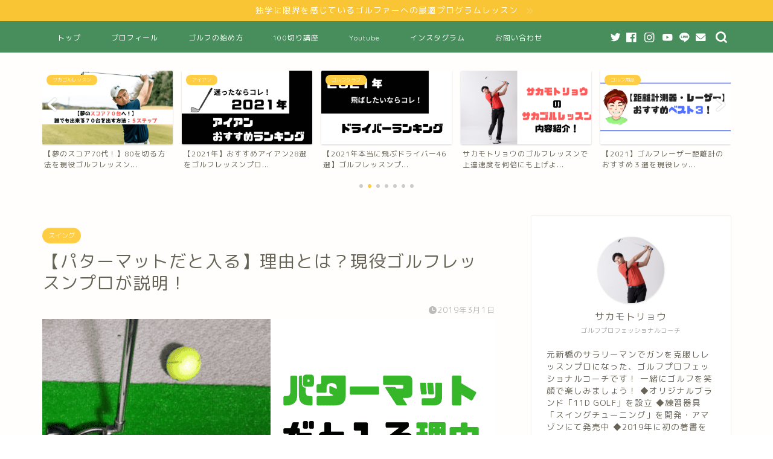

--- FILE ---
content_type: text/html; charset=UTF-8
request_url: https://manboblog.com/sakagoru-puttermat
body_size: 23020
content:
<!DOCTYPE html>
<html lang="ja">
<head prefix="og: http://ogp.me/ns# fb: http://ogp.me/ns/fb# article: http://ogp.me/ns/article#">
<meta charset="utf-8">
<meta http-equiv="X-UA-Compatible" content="IE=edge">
<meta name="viewport" content="width=device-width, initial-scale=1">
<!-- ここからOGP -->
<meta property="og:type" content="blog">
<meta property="og:title" content="【パターマットだと入る】理由とは？現役ゴルフレッスンプロが説明！｜現役レッスンプロのゴルフ上達講座"> 
<meta property="og:url" content="https://manboblog.com/sakagoru-puttermat"> 
<meta property="og:description" content="ゴルフレッスンプロのサカモトリョウです。 今回は【パターマットでは入るのに、本番では入らないのは何故か？】という内容の記"> 
<meta property="og:image" content="https://manboblog.com/wp-content/uploads/2019/03/バックスイングは捻って上げよう！-3.png">
<meta property="og:site_name" content="現役レッスンプロのゴルフ上達講座">
<meta property="fb:admins" content="">
<meta name="twitter:card" content="summary">
<meta name="twitter:site" content="＠sakamotoryogolf">
<!-- ここまでOGP --> 

<meta name="description" itemprop="description" content="ゴルフレッスンプロのサカモトリョウです。 今回は【パターマットでは入るのに、本番では入らないのは何故か？】という内容の記" >

<title>【パターマットだと入る】理由とは？現役ゴルフレッスンプロが説明！｜現役レッスンプロのゴルフ上達講座</title>
<meta name='robots' content='max-image-preview:large' />
<link rel='dns-prefetch' href='//ajax.googleapis.com' />
<link rel='dns-prefetch' href='//cdnjs.cloudflare.com' />
<link rel='dns-prefetch' href='//use.fontawesome.com' />
<link rel='dns-prefetch' href='//fonts.googleapis.com' />
<link rel="alternate" type="application/rss+xml" title="現役レッスンプロのゴルフ上達講座 &raquo; フィード" href="https://manboblog.com/feed" />
<link rel="alternate" type="application/rss+xml" title="現役レッスンプロのゴルフ上達講座 &raquo; コメントフィード" href="https://manboblog.com/comments/feed" />
<link rel="alternate" type="application/rss+xml" title="現役レッスンプロのゴルフ上達講座 &raquo; 【パターマットだと入る】理由とは？現役ゴルフレッスンプロが説明！ のコメントのフィード" href="https://manboblog.com/sakagoru-puttermat/feed" />
<script type="text/javascript">
/* <![CDATA[ */
window._wpemojiSettings = {"baseUrl":"https:\/\/s.w.org\/images\/core\/emoji\/14.0.0\/72x72\/","ext":".png","svgUrl":"https:\/\/s.w.org\/images\/core\/emoji\/14.0.0\/svg\/","svgExt":".svg","source":{"concatemoji":"https:\/\/manboblog.com\/wp-includes\/js\/wp-emoji-release.min.js?ver=6.4.7"}};
/*! This file is auto-generated */
!function(i,n){var o,s,e;function c(e){try{var t={supportTests:e,timestamp:(new Date).valueOf()};sessionStorage.setItem(o,JSON.stringify(t))}catch(e){}}function p(e,t,n){e.clearRect(0,0,e.canvas.width,e.canvas.height),e.fillText(t,0,0);var t=new Uint32Array(e.getImageData(0,0,e.canvas.width,e.canvas.height).data),r=(e.clearRect(0,0,e.canvas.width,e.canvas.height),e.fillText(n,0,0),new Uint32Array(e.getImageData(0,0,e.canvas.width,e.canvas.height).data));return t.every(function(e,t){return e===r[t]})}function u(e,t,n){switch(t){case"flag":return n(e,"\ud83c\udff3\ufe0f\u200d\u26a7\ufe0f","\ud83c\udff3\ufe0f\u200b\u26a7\ufe0f")?!1:!n(e,"\ud83c\uddfa\ud83c\uddf3","\ud83c\uddfa\u200b\ud83c\uddf3")&&!n(e,"\ud83c\udff4\udb40\udc67\udb40\udc62\udb40\udc65\udb40\udc6e\udb40\udc67\udb40\udc7f","\ud83c\udff4\u200b\udb40\udc67\u200b\udb40\udc62\u200b\udb40\udc65\u200b\udb40\udc6e\u200b\udb40\udc67\u200b\udb40\udc7f");case"emoji":return!n(e,"\ud83e\udef1\ud83c\udffb\u200d\ud83e\udef2\ud83c\udfff","\ud83e\udef1\ud83c\udffb\u200b\ud83e\udef2\ud83c\udfff")}return!1}function f(e,t,n){var r="undefined"!=typeof WorkerGlobalScope&&self instanceof WorkerGlobalScope?new OffscreenCanvas(300,150):i.createElement("canvas"),a=r.getContext("2d",{willReadFrequently:!0}),o=(a.textBaseline="top",a.font="600 32px Arial",{});return e.forEach(function(e){o[e]=t(a,e,n)}),o}function t(e){var t=i.createElement("script");t.src=e,t.defer=!0,i.head.appendChild(t)}"undefined"!=typeof Promise&&(o="wpEmojiSettingsSupports",s=["flag","emoji"],n.supports={everything:!0,everythingExceptFlag:!0},e=new Promise(function(e){i.addEventListener("DOMContentLoaded",e,{once:!0})}),new Promise(function(t){var n=function(){try{var e=JSON.parse(sessionStorage.getItem(o));if("object"==typeof e&&"number"==typeof e.timestamp&&(new Date).valueOf()<e.timestamp+604800&&"object"==typeof e.supportTests)return e.supportTests}catch(e){}return null}();if(!n){if("undefined"!=typeof Worker&&"undefined"!=typeof OffscreenCanvas&&"undefined"!=typeof URL&&URL.createObjectURL&&"undefined"!=typeof Blob)try{var e="postMessage("+f.toString()+"("+[JSON.stringify(s),u.toString(),p.toString()].join(",")+"));",r=new Blob([e],{type:"text/javascript"}),a=new Worker(URL.createObjectURL(r),{name:"wpTestEmojiSupports"});return void(a.onmessage=function(e){c(n=e.data),a.terminate(),t(n)})}catch(e){}c(n=f(s,u,p))}t(n)}).then(function(e){for(var t in e)n.supports[t]=e[t],n.supports.everything=n.supports.everything&&n.supports[t],"flag"!==t&&(n.supports.everythingExceptFlag=n.supports.everythingExceptFlag&&n.supports[t]);n.supports.everythingExceptFlag=n.supports.everythingExceptFlag&&!n.supports.flag,n.DOMReady=!1,n.readyCallback=function(){n.DOMReady=!0}}).then(function(){return e}).then(function(){var e;n.supports.everything||(n.readyCallback(),(e=n.source||{}).concatemoji?t(e.concatemoji):e.wpemoji&&e.twemoji&&(t(e.twemoji),t(e.wpemoji)))}))}((window,document),window._wpemojiSettings);
/* ]]> */
</script>
<style id='wp-emoji-styles-inline-css' type='text/css'>

	img.wp-smiley, img.emoji {
		display: inline !important;
		border: none !important;
		box-shadow: none !important;
		height: 1em !important;
		width: 1em !important;
		margin: 0 0.07em !important;
		vertical-align: -0.1em !important;
		background: none !important;
		padding: 0 !important;
	}
</style>
<link rel='stylesheet' id='wp-block-library-css' href='https://manboblog.com/wp-includes/css/dist/block-library/style.min.css?ver=6.4.7' type='text/css' media='all' />
<style id='rinkerg-gutenberg-rinker-style-inline-css' type='text/css'>
.wp-block-create-block-block{background-color:#21759b;color:#fff;padding:2px}

</style>
<style id='classic-theme-styles-inline-css' type='text/css'>
/*! This file is auto-generated */
.wp-block-button__link{color:#fff;background-color:#32373c;border-radius:9999px;box-shadow:none;text-decoration:none;padding:calc(.667em + 2px) calc(1.333em + 2px);font-size:1.125em}.wp-block-file__button{background:#32373c;color:#fff;text-decoration:none}
</style>
<style id='global-styles-inline-css' type='text/css'>
body{--wp--preset--color--black: #000000;--wp--preset--color--cyan-bluish-gray: #abb8c3;--wp--preset--color--white: #ffffff;--wp--preset--color--pale-pink: #f78da7;--wp--preset--color--vivid-red: #cf2e2e;--wp--preset--color--luminous-vivid-orange: #ff6900;--wp--preset--color--luminous-vivid-amber: #fcb900;--wp--preset--color--light-green-cyan: #7bdcb5;--wp--preset--color--vivid-green-cyan: #00d084;--wp--preset--color--pale-cyan-blue: #8ed1fc;--wp--preset--color--vivid-cyan-blue: #0693e3;--wp--preset--color--vivid-purple: #9b51e0;--wp--preset--gradient--vivid-cyan-blue-to-vivid-purple: linear-gradient(135deg,rgba(6,147,227,1) 0%,rgb(155,81,224) 100%);--wp--preset--gradient--light-green-cyan-to-vivid-green-cyan: linear-gradient(135deg,rgb(122,220,180) 0%,rgb(0,208,130) 100%);--wp--preset--gradient--luminous-vivid-amber-to-luminous-vivid-orange: linear-gradient(135deg,rgba(252,185,0,1) 0%,rgba(255,105,0,1) 100%);--wp--preset--gradient--luminous-vivid-orange-to-vivid-red: linear-gradient(135deg,rgba(255,105,0,1) 0%,rgb(207,46,46) 100%);--wp--preset--gradient--very-light-gray-to-cyan-bluish-gray: linear-gradient(135deg,rgb(238,238,238) 0%,rgb(169,184,195) 100%);--wp--preset--gradient--cool-to-warm-spectrum: linear-gradient(135deg,rgb(74,234,220) 0%,rgb(151,120,209) 20%,rgb(207,42,186) 40%,rgb(238,44,130) 60%,rgb(251,105,98) 80%,rgb(254,248,76) 100%);--wp--preset--gradient--blush-light-purple: linear-gradient(135deg,rgb(255,206,236) 0%,rgb(152,150,240) 100%);--wp--preset--gradient--blush-bordeaux: linear-gradient(135deg,rgb(254,205,165) 0%,rgb(254,45,45) 50%,rgb(107,0,62) 100%);--wp--preset--gradient--luminous-dusk: linear-gradient(135deg,rgb(255,203,112) 0%,rgb(199,81,192) 50%,rgb(65,88,208) 100%);--wp--preset--gradient--pale-ocean: linear-gradient(135deg,rgb(255,245,203) 0%,rgb(182,227,212) 50%,rgb(51,167,181) 100%);--wp--preset--gradient--electric-grass: linear-gradient(135deg,rgb(202,248,128) 0%,rgb(113,206,126) 100%);--wp--preset--gradient--midnight: linear-gradient(135deg,rgb(2,3,129) 0%,rgb(40,116,252) 100%);--wp--preset--font-size--small: 13px;--wp--preset--font-size--medium: 20px;--wp--preset--font-size--large: 36px;--wp--preset--font-size--x-large: 42px;--wp--preset--spacing--20: 0.44rem;--wp--preset--spacing--30: 0.67rem;--wp--preset--spacing--40: 1rem;--wp--preset--spacing--50: 1.5rem;--wp--preset--spacing--60: 2.25rem;--wp--preset--spacing--70: 3.38rem;--wp--preset--spacing--80: 5.06rem;--wp--preset--shadow--natural: 6px 6px 9px rgba(0, 0, 0, 0.2);--wp--preset--shadow--deep: 12px 12px 50px rgba(0, 0, 0, 0.4);--wp--preset--shadow--sharp: 6px 6px 0px rgba(0, 0, 0, 0.2);--wp--preset--shadow--outlined: 6px 6px 0px -3px rgba(255, 255, 255, 1), 6px 6px rgba(0, 0, 0, 1);--wp--preset--shadow--crisp: 6px 6px 0px rgba(0, 0, 0, 1);}:where(.is-layout-flex){gap: 0.5em;}:where(.is-layout-grid){gap: 0.5em;}body .is-layout-flow > .alignleft{float: left;margin-inline-start: 0;margin-inline-end: 2em;}body .is-layout-flow > .alignright{float: right;margin-inline-start: 2em;margin-inline-end: 0;}body .is-layout-flow > .aligncenter{margin-left: auto !important;margin-right: auto !important;}body .is-layout-constrained > .alignleft{float: left;margin-inline-start: 0;margin-inline-end: 2em;}body .is-layout-constrained > .alignright{float: right;margin-inline-start: 2em;margin-inline-end: 0;}body .is-layout-constrained > .aligncenter{margin-left: auto !important;margin-right: auto !important;}body .is-layout-constrained > :where(:not(.alignleft):not(.alignright):not(.alignfull)){max-width: var(--wp--style--global--content-size);margin-left: auto !important;margin-right: auto !important;}body .is-layout-constrained > .alignwide{max-width: var(--wp--style--global--wide-size);}body .is-layout-flex{display: flex;}body .is-layout-flex{flex-wrap: wrap;align-items: center;}body .is-layout-flex > *{margin: 0;}body .is-layout-grid{display: grid;}body .is-layout-grid > *{margin: 0;}:where(.wp-block-columns.is-layout-flex){gap: 2em;}:where(.wp-block-columns.is-layout-grid){gap: 2em;}:where(.wp-block-post-template.is-layout-flex){gap: 1.25em;}:where(.wp-block-post-template.is-layout-grid){gap: 1.25em;}.has-black-color{color: var(--wp--preset--color--black) !important;}.has-cyan-bluish-gray-color{color: var(--wp--preset--color--cyan-bluish-gray) !important;}.has-white-color{color: var(--wp--preset--color--white) !important;}.has-pale-pink-color{color: var(--wp--preset--color--pale-pink) !important;}.has-vivid-red-color{color: var(--wp--preset--color--vivid-red) !important;}.has-luminous-vivid-orange-color{color: var(--wp--preset--color--luminous-vivid-orange) !important;}.has-luminous-vivid-amber-color{color: var(--wp--preset--color--luminous-vivid-amber) !important;}.has-light-green-cyan-color{color: var(--wp--preset--color--light-green-cyan) !important;}.has-vivid-green-cyan-color{color: var(--wp--preset--color--vivid-green-cyan) !important;}.has-pale-cyan-blue-color{color: var(--wp--preset--color--pale-cyan-blue) !important;}.has-vivid-cyan-blue-color{color: var(--wp--preset--color--vivid-cyan-blue) !important;}.has-vivid-purple-color{color: var(--wp--preset--color--vivid-purple) !important;}.has-black-background-color{background-color: var(--wp--preset--color--black) !important;}.has-cyan-bluish-gray-background-color{background-color: var(--wp--preset--color--cyan-bluish-gray) !important;}.has-white-background-color{background-color: var(--wp--preset--color--white) !important;}.has-pale-pink-background-color{background-color: var(--wp--preset--color--pale-pink) !important;}.has-vivid-red-background-color{background-color: var(--wp--preset--color--vivid-red) !important;}.has-luminous-vivid-orange-background-color{background-color: var(--wp--preset--color--luminous-vivid-orange) !important;}.has-luminous-vivid-amber-background-color{background-color: var(--wp--preset--color--luminous-vivid-amber) !important;}.has-light-green-cyan-background-color{background-color: var(--wp--preset--color--light-green-cyan) !important;}.has-vivid-green-cyan-background-color{background-color: var(--wp--preset--color--vivid-green-cyan) !important;}.has-pale-cyan-blue-background-color{background-color: var(--wp--preset--color--pale-cyan-blue) !important;}.has-vivid-cyan-blue-background-color{background-color: var(--wp--preset--color--vivid-cyan-blue) !important;}.has-vivid-purple-background-color{background-color: var(--wp--preset--color--vivid-purple) !important;}.has-black-border-color{border-color: var(--wp--preset--color--black) !important;}.has-cyan-bluish-gray-border-color{border-color: var(--wp--preset--color--cyan-bluish-gray) !important;}.has-white-border-color{border-color: var(--wp--preset--color--white) !important;}.has-pale-pink-border-color{border-color: var(--wp--preset--color--pale-pink) !important;}.has-vivid-red-border-color{border-color: var(--wp--preset--color--vivid-red) !important;}.has-luminous-vivid-orange-border-color{border-color: var(--wp--preset--color--luminous-vivid-orange) !important;}.has-luminous-vivid-amber-border-color{border-color: var(--wp--preset--color--luminous-vivid-amber) !important;}.has-light-green-cyan-border-color{border-color: var(--wp--preset--color--light-green-cyan) !important;}.has-vivid-green-cyan-border-color{border-color: var(--wp--preset--color--vivid-green-cyan) !important;}.has-pale-cyan-blue-border-color{border-color: var(--wp--preset--color--pale-cyan-blue) !important;}.has-vivid-cyan-blue-border-color{border-color: var(--wp--preset--color--vivid-cyan-blue) !important;}.has-vivid-purple-border-color{border-color: var(--wp--preset--color--vivid-purple) !important;}.has-vivid-cyan-blue-to-vivid-purple-gradient-background{background: var(--wp--preset--gradient--vivid-cyan-blue-to-vivid-purple) !important;}.has-light-green-cyan-to-vivid-green-cyan-gradient-background{background: var(--wp--preset--gradient--light-green-cyan-to-vivid-green-cyan) !important;}.has-luminous-vivid-amber-to-luminous-vivid-orange-gradient-background{background: var(--wp--preset--gradient--luminous-vivid-amber-to-luminous-vivid-orange) !important;}.has-luminous-vivid-orange-to-vivid-red-gradient-background{background: var(--wp--preset--gradient--luminous-vivid-orange-to-vivid-red) !important;}.has-very-light-gray-to-cyan-bluish-gray-gradient-background{background: var(--wp--preset--gradient--very-light-gray-to-cyan-bluish-gray) !important;}.has-cool-to-warm-spectrum-gradient-background{background: var(--wp--preset--gradient--cool-to-warm-spectrum) !important;}.has-blush-light-purple-gradient-background{background: var(--wp--preset--gradient--blush-light-purple) !important;}.has-blush-bordeaux-gradient-background{background: var(--wp--preset--gradient--blush-bordeaux) !important;}.has-luminous-dusk-gradient-background{background: var(--wp--preset--gradient--luminous-dusk) !important;}.has-pale-ocean-gradient-background{background: var(--wp--preset--gradient--pale-ocean) !important;}.has-electric-grass-gradient-background{background: var(--wp--preset--gradient--electric-grass) !important;}.has-midnight-gradient-background{background: var(--wp--preset--gradient--midnight) !important;}.has-small-font-size{font-size: var(--wp--preset--font-size--small) !important;}.has-medium-font-size{font-size: var(--wp--preset--font-size--medium) !important;}.has-large-font-size{font-size: var(--wp--preset--font-size--large) !important;}.has-x-large-font-size{font-size: var(--wp--preset--font-size--x-large) !important;}
.wp-block-navigation a:where(:not(.wp-element-button)){color: inherit;}
:where(.wp-block-post-template.is-layout-flex){gap: 1.25em;}:where(.wp-block-post-template.is-layout-grid){gap: 1.25em;}
:where(.wp-block-columns.is-layout-flex){gap: 2em;}:where(.wp-block-columns.is-layout-grid){gap: 2em;}
.wp-block-pullquote{font-size: 1.5em;line-height: 1.6;}
</style>
<link rel='stylesheet' id='bfb_fontawesome_stylesheet-css' href='https://use.fontawesome.com/releases/v5.12.1/css/all.css?ver=6.4.7' type='text/css' media='all' />
<link rel='stylesheet' id='bfb_font_Montserrat-css' href='https://fonts.googleapis.com/css?family=Montserrat&#038;display=swap&#038;ver=6.4.7' type='text/css' media='all' />
<link rel='stylesheet' id='contact-form-7-css' href='https://manboblog.com/wp-content/plugins/contact-form-7/includes/css/styles.css?ver=5.8.7' type='text/css' media='all' />
<link rel='stylesheet' id='ytsl-textdomain-css' href='https://manboblog.com/wp-content/plugins/youtube-speedload/style.css?ver=6.4.7' type='text/css' media='all' />
<link rel='stylesheet' id='yyi_rinker_stylesheet-css' href='https://manboblog.com/wp-content/plugins/yyi-rinker/css/style.css?v=1.10.2&#038;ver=6.4.7' type='text/css' media='all' />
<link rel='stylesheet' id='parent-style-css' href='https://manboblog.com/wp-content/themes/jin/style.css?ver=6.4.7' type='text/css' media='all' />
<link rel='stylesheet' id='theme-style-css' href='https://manboblog.com/wp-content/themes/jin-child/style.css?ver=6.4.7' type='text/css' media='all' />
<link rel='stylesheet' id='fontawesome-style-css' href='https://use.fontawesome.com/releases/v5.6.3/css/all.css?ver=6.4.7' type='text/css' media='all' />
<link rel='stylesheet' id='swiper-style-css' href='https://cdnjs.cloudflare.com/ajax/libs/Swiper/4.0.7/css/swiper.min.css?ver=6.4.7' type='text/css' media='all' />
<link rel='stylesheet' id='jquery-lazyloadxt-fadein-css-css' href='//manboblog.com/wp-content/plugins/a3-lazy-load/assets/css/jquery.lazyloadxt.fadein.css?ver=6.4.7' type='text/css' media='all' />
<link rel='stylesheet' id='a3a3_lazy_load-css' href='//manboblog.com/wp-content/uploads/sass/a3_lazy_load.min.css?ver=1579588908' type='text/css' media='all' />
<script type="text/javascript" src="https://ajax.googleapis.com/ajax/libs/jquery/1.12.4/jquery.min.js?ver=6.4.7" id="jquery-js"></script>
<script type="text/javascript" src="https://manboblog.com/wp-content/plugins/yyi-rinker/js/event-tracking.js?v=1.10.2" id="yyi_rinker_event_tracking_script-js"></script>
<link rel="https://api.w.org/" href="https://manboblog.com/wp-json/" /><link rel="alternate" type="application/json" href="https://manboblog.com/wp-json/wp/v2/posts/4201" /><link rel='shortlink' href='https://manboblog.com/?p=4201' />
<link rel="alternate" type="application/json+oembed" href="https://manboblog.com/wp-json/oembed/1.0/embed?url=https%3A%2F%2Fmanboblog.com%2Fsakagoru-puttermat" />
<link rel="alternate" type="text/xml+oembed" href="https://manboblog.com/wp-json/oembed/1.0/embed?url=https%3A%2F%2Fmanboblog.com%2Fsakagoru-puttermat&#038;format=xml" />
<script type="text/javascript" language="javascript">
    var vc_pid = "885612282";
</script><script type="text/javascript" src="//aml.valuecommerce.com/vcdal.js" async></script><style>
.yyi-rinker-images {
    display: flex;
    justify-content: center;
    align-items: center;
    position: relative;

}
div.yyi-rinker-image img.yyi-rinker-main-img.hidden {
    display: none;
}

.yyi-rinker-images-arrow {
    cursor: pointer;
    position: absolute;
    top: 50%;
    display: block;
    margin-top: -11px;
    opacity: 0.6;
    width: 22px;
}

.yyi-rinker-images-arrow-left{
    left: -10px;
}
.yyi-rinker-images-arrow-right{
    right: -10px;
}

.yyi-rinker-images-arrow-left.hidden {
    display: none;
}

.yyi-rinker-images-arrow-right.hidden {
    display: none;
}
div.yyi-rinker-contents.yyi-rinker-design-tate  div.yyi-rinker-box{
    flex-direction: column;
}

div.yyi-rinker-contents.yyi-rinker-design-slim div.yyi-rinker-box .yyi-rinker-links {
    flex-direction: column;
}

div.yyi-rinker-contents.yyi-rinker-design-slim div.yyi-rinker-info {
    width: 100%;
}

div.yyi-rinker-contents.yyi-rinker-design-slim .yyi-rinker-title {
    text-align: center;
}

div.yyi-rinker-contents.yyi-rinker-design-slim .yyi-rinker-links {
    text-align: center;
}
div.yyi-rinker-contents.yyi-rinker-design-slim .yyi-rinker-image {
    margin: auto;
}

div.yyi-rinker-contents.yyi-rinker-design-slim div.yyi-rinker-info ul.yyi-rinker-links li {
	align-self: stretch;
}
div.yyi-rinker-contents.yyi-rinker-design-slim div.yyi-rinker-box div.yyi-rinker-info {
	padding: 0;
}
div.yyi-rinker-contents.yyi-rinker-design-slim div.yyi-rinker-box {
	flex-direction: column;
	padding: 14px 5px 0;
}

.yyi-rinker-design-slim div.yyi-rinker-box div.yyi-rinker-info {
	text-align: center;
}

.yyi-rinker-design-slim div.price-box span.price {
	display: block;
}

div.yyi-rinker-contents.yyi-rinker-design-slim div.yyi-rinker-info div.yyi-rinker-title a{
	font-size:16px;
}

div.yyi-rinker-contents.yyi-rinker-design-slim ul.yyi-rinker-links li.amazonkindlelink:before,  div.yyi-rinker-contents.yyi-rinker-design-slim ul.yyi-rinker-links li.amazonlink:before,  div.yyi-rinker-contents.yyi-rinker-design-slim ul.yyi-rinker-links li.rakutenlink:before,  div.yyi-rinker-contents.yyi-rinker-design-slim ul.yyi-rinker-links li.yahoolink:before {
	font-size:12px;
}

div.yyi-rinker-contents.yyi-rinker-design-slim ul.yyi-rinker-links li a {
	font-size: 13px;
}
.entry-content ul.yyi-rinker-links li {
	padding: 0;
}

div.yyi-rinker-contents .yyi-rinker-attention.attention_desing_right_ribbon {
    width: 89px;
    height: 91px;
    position: absolute;
    top: -1px;
    right: -1px;
    left: auto;
    overflow: hidden;
}

div.yyi-rinker-contents .yyi-rinker-attention.attention_desing_right_ribbon span {
    display: inline-block;
    width: 146px;
    position: absolute;
    padding: 4px 0;
    left: -13px;
    top: 12px;
    text-align: center;
    font-size: 12px;
    line-height: 24px;
    -webkit-transform: rotate(45deg);
    transform: rotate(45deg);
    box-shadow: 0 1px 3px rgba(0, 0, 0, 0.2);
}

div.yyi-rinker-contents .yyi-rinker-attention.attention_desing_right_ribbon {
    background: none;
}
.yyi-rinker-attention.attention_desing_right_ribbon .yyi-rinker-attention-after,
.yyi-rinker-attention.attention_desing_right_ribbon .yyi-rinker-attention-before{
display:none;
}
div.yyi-rinker-use-right_ribbon div.yyi-rinker-title {
    margin-right: 2rem;
}

				</style>	<style type="text/css">
		#wrapper {
			background-color: #fffefc;
			background-image: url();
					}

		.related-entry-headline-text span:before,
		#comment-title span:before,
		#reply-title span:before {
			background-color: #478e5c;
			border-color: #478e5c !important;
		}

		#breadcrumb:after,
		#page-top a {
			background-color: #60605a;
		}

		footer {
			background-color: #60605a;
		}

		.footer-inner a,
		#copyright,
		#copyright-center {
			border-color: #fff !important;
			color: #fff !important;
		}

		#footer-widget-area {
			border-color: #fff !important;
		}

		.page-top-footer a {
			color: #60605a !important;
		}

		#breadcrumb ul li,
		#breadcrumb ul li a {
			color: #60605a !important;
		}

		body,
		a,
		a:link,
		a:visited,
		.my-profile,
		.widgettitle,
		.tabBtn-mag label {
			color: #686357;
		}

		a:hover {
			color: #f9c534;
		}

		.widget_nav_menu ul>li>a:before,
		.widget_categories ul>li>a:before,
		.widget_pages ul>li>a:before,
		.widget_recent_entries ul>li>a:before,
		.widget_archive ul>li>a:before,
		.widget_archive form:after,
		.widget_categories form:after,
		.widget_nav_menu ul>li>ul.sub-menu>li>a:before,
		.widget_categories ul>li>.children>li>a:before,
		.widget_pages ul>li>.children>li>a:before,
		.widget_nav_menu ul>li>ul.sub-menu>li>ul.sub-menu li>a:before,
		.widget_categories ul>li>.children>li>.children li>a:before,
		.widget_pages ul>li>.children>li>.children li>a:before {
			color: #478e5c;
		}

		.widget_nav_menu ul .sub-menu .sub-menu li a:before {
			background-color: #686357 !important;
		}
		.d--labeling-act-border{
			border-color: rgba(104,99,87,0.18);
		}
		.c--labeling-act.d--labeling-act-solid{
			background-color: rgba(104,99,87,0.06);
		}
		.a--labeling-act{
			color: rgba(104,99,87,0.6);
		}
		.a--labeling-small-act span{
			background-color: rgba(104,99,87,0.21);
		}
		.c--labeling-act.d--labeling-act-strong{
			background-color: rgba(104,99,87,0.045);
		}
		.d--labeling-act-strong .a--labeling-act{
			color: rgba(104,99,87,0.75);
		}


		footer .footer-widget,
		footer .footer-widget a,
		footer .footer-widget ul li,
		.footer-widget.widget_nav_menu ul>li>a:before,
		.footer-widget.widget_categories ul>li>a:before,
		.footer-widget.widget_recent_entries ul>li>a:before,
		.footer-widget.widget_pages ul>li>a:before,
		.footer-widget.widget_archive ul>li>a:before,
		footer .widget_tag_cloud .tagcloud a:before {
			color: #fff !important;
			border-color: #fff !important;
		}

		footer .footer-widget .widgettitle {
			color: #fff !important;
			border-color: #ffcd44 !important;
		}

		footer .widget_nav_menu ul .children .children li a:before,
		footer .widget_categories ul .children .children li a:before,
		footer .widget_nav_menu ul .sub-menu .sub-menu li a:before {
			background-color: #fff !important;
		}

		#drawernav a:hover,
		.post-list-title,
		#prev-next p,
		#toc_container .toc_list li a {
			color: #686357 !important;
		}

		#header-box {
			background-color: #478e5c;
		}

		@media (min-width: 768px) {
			.top-image-meta {
				margin-top: calc(0px - 30px);
			}
		}

		@media (min-width: 1200px) {
			.top-image-meta {
				margin-top: calc(0px);
			}
		}

		.pickup-contents:before {
			background-color: #478e5c !important;
		}

		.main-image-text {
			color: #686357;
		}

		.main-image-text-sub {
			color: #686357;
		}

		@media (min-width: 481px) {
			#site-info {
				padding-top: px !important;
				padding-bottom: px !important;
			}
		}

		#site-info span a {
			color: #ffffff !important;
		}

		#headmenu .headsns .line a svg {
			fill: #ffffff !important;
		}

		#headmenu .headsns a,
		#headmenu {
			color: #ffffff !important;
			border-color: #ffffff !important;
		}

		.profile-follow .line-sns a svg {
			fill: #478e5c !important;
		}

		.profile-follow .line-sns a:hover svg {
			fill: #ffcd44 !important;
		}

		.profile-follow a {
			color: #478e5c !important;
			border-color: #478e5c !important;
		}

		.profile-follow a:hover,
		#headmenu .headsns a:hover {
			color: #ffcd44 !important;
			border-color: #ffcd44 !important;
		}

		.search-box:hover {
			color: #ffcd44 !important;
			border-color: #ffcd44 !important;
		}

		#header #headmenu .headsns .line a:hover svg {
			fill: #ffcd44 !important;
		}

		.cps-icon-bar,
		#navtoggle:checked+.sp-menu-open .cps-icon-bar {
			background-color: #ffffff;
		}

		#nav-container {
			background-color: #478e5c;
		}

		.menu-box .menu-item svg {
			fill: #ffffff;
		}

		#drawernav ul.menu-box>li>a,
		#drawernav2 ul.menu-box>li>a,
		#drawernav3 ul.menu-box>li>a,
		#drawernav4 ul.menu-box>li>a,
		#drawernav5 ul.menu-box>li>a,
		#drawernav ul.menu-box>li.menu-item-has-children:after,
		#drawernav2 ul.menu-box>li.menu-item-has-children:after,
		#drawernav3 ul.menu-box>li.menu-item-has-children:after,
		#drawernav4 ul.menu-box>li.menu-item-has-children:after,
		#drawernav5 ul.menu-box>li.menu-item-has-children:after {
			color: #ffffff !important;
		}

		#drawernav ul.menu-box li a,
		#drawernav2 ul.menu-box li a,
		#drawernav3 ul.menu-box li a,
		#drawernav4 ul.menu-box li a,
		#drawernav5 ul.menu-box li a {
			font-size: 12px !important;
		}

		#drawernav3 ul.menu-box>li {
			color: #686357 !important;
		}

		#drawernav4 .menu-box>.menu-item>a:after,
		#drawernav3 .menu-box>.menu-item>a:after,
		#drawernav .menu-box>.menu-item>a:after {
			background-color: #ffffff !important;
		}

		#drawernav2 .menu-box>.menu-item:hover,
		#drawernav5 .menu-box>.menu-item:hover {
			border-top-color: #478e5c !important;
		}

		.cps-info-bar a {
			background-color: #f9c534 !important;
		}

		@media (min-width: 768px) {
			.post-list-mag .post-list-item:not(:nth-child(2n)) {
				margin-right: 2.6%;
			}
		}

		@media (min-width: 768px) {

			#tab-1:checked~.tabBtn-mag li [for="tab-1"]:after,
			#tab-2:checked~.tabBtn-mag li [for="tab-2"]:after,
			#tab-3:checked~.tabBtn-mag li [for="tab-3"]:after,
			#tab-4:checked~.tabBtn-mag li [for="tab-4"]:after {
				border-top-color: #478e5c !important;
			}

			.tabBtn-mag label {
				border-bottom-color: #478e5c !important;
			}
		}

		#tab-1:checked~.tabBtn-mag li [for="tab-1"],
		#tab-2:checked~.tabBtn-mag li [for="tab-2"],
		#tab-3:checked~.tabBtn-mag li [for="tab-3"],
		#tab-4:checked~.tabBtn-mag li [for="tab-4"],
		#prev-next a.next:after,
		#prev-next a.prev:after,
		.more-cat-button a:hover span:before {
			background-color: #478e5c !important;
		}


		.swiper-slide .post-list-cat,
		.post-list-mag .post-list-cat,
		.post-list-mag3col .post-list-cat,
		.post-list-mag-sp1col .post-list-cat,
		.swiper-pagination-bullet-active,
		.pickup-cat,
		.post-list .post-list-cat,
		#breadcrumb .bcHome a:hover span:before,
		.popular-item:nth-child(1) .pop-num,
		.popular-item:nth-child(2) .pop-num,
		.popular-item:nth-child(3) .pop-num {
			background-color: #ffcd44 !important;
		}

		.sidebar-btn a,
		.profile-sns-menu {
			background-color: #ffcd44 !important;
		}

		.sp-sns-menu a,
		.pickup-contents-box a:hover .pickup-title {
			border-color: #478e5c !important;
			color: #478e5c !important;
		}

		.pro-line svg {
			fill: #478e5c !important;
		}

		.cps-post-cat a,
		.meta-cat,
		.popular-cat {
			background-color: #ffcd44 !important;
			border-color: #ffcd44 !important;
		}

		.tagicon,
		.tag-box a,
		#toc_container .toc_list>li,
		#toc_container .toc_title {
			color: #478e5c !important;
		}

		.widget_tag_cloud a::before {
			color: #686357 !important;
		}

		.tag-box a,
		#toc_container:before {
			border-color: #478e5c !important;
		}

		.cps-post-cat a:hover {
			color: #f9c534 !important;
		}

		.pagination li:not([class*="current"]) a:hover,
		.widget_tag_cloud a:hover {
			background-color: #478e5c !important;
		}

		.pagination li:not([class*="current"]) a:hover {
			opacity: 0.5 !important;
		}

		.pagination li.current a {
			background-color: #478e5c !important;
			border-color: #478e5c !important;
		}

		.nextpage a:hover span {
			color: #478e5c !important;
			border-color: #478e5c !important;
		}

		.cta-content:before {
			background-color: #4696a3 !important;
		}

		.cta-text,
		.info-title {
			color: #fff !important;
		}

		#footer-widget-area.footer_style1 .widgettitle {
			border-color: #ffcd44 !important;
		}

		.sidebar_style1 .widgettitle,
		.sidebar_style5 .widgettitle {
			border-color: #478e5c !important;
		}

		.sidebar_style2 .widgettitle,
		.sidebar_style4 .widgettitle,
		.sidebar_style6 .widgettitle,
		#home-bottom-widget .widgettitle,
		#home-top-widget .widgettitle,
		#post-bottom-widget .widgettitle,
		#post-top-widget .widgettitle {
			background-color: #478e5c !important;
		}

		#home-bottom-widget .widget_search .search-box input[type="submit"],
		#home-top-widget .widget_search .search-box input[type="submit"],
		#post-bottom-widget .widget_search .search-box input[type="submit"],
		#post-top-widget .widget_search .search-box input[type="submit"] {
			background-color: #ffcd44 !important;
		}

		.tn-logo-size {
			font-size: 100% !important;
		}

		@media (min-width: 481px) {
			.tn-logo-size img {
				width: calc(100%*0.5) !important;
			}
		}

		@media (min-width: 768px) {
			.tn-logo-size img {
				width: calc(100%*2.2) !important;
			}
		}

		@media (min-width: 1200px) {
			.tn-logo-size img {
				width: 100% !important;
			}
		}

		.sp-logo-size {
			font-size: % !important;
		}

		.sp-logo-size img {
			width: % !important;
		}

		.cps-post-main ul>li:before,
		.cps-post-main ol>li:before {
			background-color: #ffcd44 !important;
		}

		.profile-card .profile-title {
			background-color: #478e5c !important;
		}

		.profile-card {
			border-color: #478e5c !important;
		}

		.cps-post-main a {
			color: #f9c534;
		}

		.cps-post-main .marker {
			background: -webkit-linear-gradient(transparent 60%, #fcd66c 0%);
			background: linear-gradient(transparent 60%, #fcd66c 0%);
		}

		.cps-post-main .marker2 {
			background: -webkit-linear-gradient(transparent 60%, #a6ede7 0%);
			background: linear-gradient(transparent 60%, #a6ede7 0%);
		}

		.cps-post-main .jic-sc {
			color: #e9546b;
		}


		.simple-box1 {
			border-color: #ffcd44 !important;
		}

		.simple-box2 {
			border-color: #f2bf7d !important;
		}

		.simple-box3 {
			border-color: #ffcd44 !important;
		}

		.simple-box4 {
			border-color: #7badd8 !important;
		}

		.simple-box4:before {
			background-color: #7badd8;
		}

		.simple-box5 {
			border-color: #e896c7 !important;
		}

		.simple-box5:before {
			background-color: #e896c7;
		}

		.simple-box6 {
			background-color: #fffdef !important;
		}

		.simple-box7 {
			border-color: #def1f9 !important;
		}

		.simple-box7:before {
			background-color: #def1f9 !important;
		}

		.simple-box8 {
			border-color: #96ddc1 !important;
		}

		.simple-box8:before {
			background-color: #96ddc1 !important;
		}

		.simple-box9:before {
			background-color: #e1c0e8 !important;
		}

		.simple-box9:after {
			border-color: #e1c0e8 #e1c0e8 #fffefc #fffefc !important;
		}

		.kaisetsu-box1:before,
		.kaisetsu-box1-title {
			background-color: #ffb49e !important;
		}

		.kaisetsu-box2 {
			border-color: #6396a3 !important;
		}

		.kaisetsu-box2-title {
			background-color: #6396a3 !important;
		}

		.kaisetsu-box4 {
			border-color: #ea91a9 !important;
		}

		.kaisetsu-box4-title {
			background-color: #ea91a9 !important;
		}

		.kaisetsu-box5:before {
			background-color: #57b3ba !important;
		}

		.kaisetsu-box5-title {
			background-color: #57b3ba !important;
		}

		.concept-box1 {
			border-color: #85db8f !important;
		}

		.concept-box1:after {
			background-color: #85db8f !important;
		}

		.concept-box1:before {
			content: "ポイント" !important;
			color: #85db8f !important;
		}

		.concept-box2 {
			border-color: #f7cf6a !important;
		}

		.concept-box2:after {
			background-color: #f7cf6a !important;
		}

		.concept-box2:before {
			content: "注意点" !important;
			color: #f7cf6a !important;
		}

		.concept-box3 {
			border-color: #86cee8 !important;
		}

		.concept-box3:after {
			background-color: #86cee8 !important;
		}

		.concept-box3:before {
			content: "良い例" !important;
			color: #86cee8 !important;
		}

		.concept-box4 {
			border-color: #ed8989 !important;
		}

		.concept-box4:after {
			background-color: #ed8989 !important;
		}

		.concept-box4:before {
			content: "悪い例" !important;
			color: #ed8989 !important;
		}

		.concept-box5 {
			border-color: #9e9e9e !important;
		}

		.concept-box5:after {
			background-color: #9e9e9e !important;
		}

		.concept-box5:before {
			content: "参考" !important;
			color: #9e9e9e !important;
		}

		.concept-box6 {
			border-color: #8eaced !important;
		}

		.concept-box6:after {
			background-color: #8eaced !important;
		}

		.concept-box6:before {
			content: "メモ" !important;
			color: #8eaced !important;
		}

		.innerlink-box1,
		.blog-card {
			border-color: #ffcd44 !important;
		}

		.innerlink-box1-title {
			background-color: #ffcd44 !important;
			border-color: #ffcd44 !important;
		}

		.innerlink-box1:before,
		.blog-card-hl-box {
			background-color: #ffcd44 !important;
		}

		.concept-box1:before,
		.concept-box2:before,
		.concept-box3:before,
		.concept-box4:before,
		.concept-box5:before,
		.concept-box6:before {
			background-color: #fffefc;
			background-image: url();
		}

		.concept-box1:after,
		.concept-box2:after,
		.concept-box3:after,
		.concept-box4:after,
		.concept-box5:after,
		.concept-box6:after {
			border-color: #fffefc;
			border-image: url() 27 23 / 50px 30px / 1rem round space0 / 5px 5px;
		}

		.jin-ac-box01-title::after {
			color: #478e5c;
		}

		.color-button01 a,
		.color-button01 a:hover,
		.color-button01:before {
			background-color: #4696a3 !important;
		}

		.top-image-btn-color a,
		.top-image-btn-color a:hover,
		.top-image-btn-color:before {
			background-color: #ffcd44 !important;
		}

		.color-button02 a,
		.color-button02 a:hover,
		.color-button02:before {
			background-color: #ffcd44 !important;
		}

		.color-button01-big a,
		.color-button01-big a:hover,
		.color-button01-big:before {
			background-color: #ffcd44 !important;
		}

		.color-button01-big a,
		.color-button01-big:before {
			border-radius: 5px !important;
		}

		.color-button01-big a {
			padding-top: 20px !important;
			padding-bottom: 20px !important;
		}

		.color-button02-big a,
		.color-button02-big a:hover,
		.color-button02-big:before {
			background-color: #79c3ce !important;
		}

		.color-button02-big a,
		.color-button02-big:before {
			border-radius: 40px !important;
		}

		.color-button02-big a {
			padding-top: 20px !important;
			padding-bottom: 20px !important;
		}

		.color-button01-big {
			width: 75% !important;
		}

		.color-button02-big {
			width: 75% !important;
		}

		.top-image-btn-color:before,
		.color-button01:before,
		.color-button02:before,
		.color-button01-big:before,
		.color-button02-big:before {
			bottom: -1px;
			left: -1px;
			width: 100%;
			height: 100%;
			border-radius: 6px;
			box-shadow: 0px 1px 5px 0px rgba(0, 0, 0, 0.25);
			-webkit-transition: all .4s;
			transition: all .4s;
		}

		.top-image-btn-color a:hover,
		.color-button01 a:hover,
		.color-button02 a:hover,
		.color-button01-big a:hover,
		.color-button02-big a:hover {
			-webkit-transform: translateY(2px);
			transform: translateY(2px);
			-webkit-filter: brightness(0.95);
			filter: brightness(0.95);
		}

		.top-image-btn-color:hover:before,
		.color-button01:hover:before,
		.color-button02:hover:before,
		.color-button01-big:hover:before,
		.color-button02-big:hover:before {
			-webkit-transform: translateY(2px);
			transform: translateY(2px);
			box-shadow: none !important;
		}

		.h2-style01 h2,
		.h2-style02 h2:before,
		.h2-style03 h2,
		.h2-style04 h2:before,
		.h2-style05 h2,
		.h2-style07 h2:before,
		.h2-style07 h2:after,
		.h3-style03 h3:before,
		.h3-style02 h3:before,
		.h3-style05 h3:before,
		.h3-style07 h3:before,
		.h2-style08 h2:after,
		.h2-style10 h2:before,
		.h2-style10 h2:after,
		.h3-style02 h3:after,
		.h4-style02 h4:before {
			background-color: #478e5c !important;
		}

		.h3-style01 h3,
		.h3-style04 h3,
		.h3-style05 h3,
		.h3-style06 h3,
		.h4-style01 h4,
		.h2-style02 h2,
		.h2-style08 h2,
		.h2-style08 h2:before,
		.h2-style09 h2,
		.h4-style03 h4 {
			border-color: #478e5c !important;
		}

		.h2-style05 h2:before {
			border-top-color: #478e5c !important;
		}

		.h2-style06 h2:before,
		.sidebar_style3 .widgettitle:after {
			background-image: linear-gradient(-45deg,
					transparent 25%,
					#478e5c 25%,
					#478e5c 50%,
					transparent 50%,
					transparent 75%,
					#478e5c 75%,
					#478e5c);
		}

		.jin-h2-icons.h2-style02 h2 .jic:before,
		.jin-h2-icons.h2-style04 h2 .jic:before,
		.jin-h2-icons.h2-style06 h2 .jic:before,
		.jin-h2-icons.h2-style07 h2 .jic:before,
		.jin-h2-icons.h2-style08 h2 .jic:before,
		.jin-h2-icons.h2-style09 h2 .jic:before,
		.jin-h2-icons.h2-style10 h2 .jic:before,
		.jin-h3-icons.h3-style01 h3 .jic:before,
		.jin-h3-icons.h3-style02 h3 .jic:before,
		.jin-h3-icons.h3-style03 h3 .jic:before,
		.jin-h3-icons.h3-style04 h3 .jic:before,
		.jin-h3-icons.h3-style05 h3 .jic:before,
		.jin-h3-icons.h3-style06 h3 .jic:before,
		.jin-h3-icons.h3-style07 h3 .jic:before,
		.jin-h4-icons.h4-style01 h4 .jic:before,
		.jin-h4-icons.h4-style02 h4 .jic:before,
		.jin-h4-icons.h4-style03 h4 .jic:before,
		.jin-h4-icons.h4-style04 h4 .jic:before {
			color: #478e5c;
		}

		@media all and (-ms-high-contrast:none) {

			*::-ms-backdrop,
			.color-button01:before,
			.color-button02:before,
			.color-button01-big:before,
			.color-button02-big:before {
				background-color: #595857 !important;
			}
		}

		.jin-lp-h2 h2,
		.jin-lp-h2 h2 {
			background-color: transparent !important;
			border-color: transparent !important;
			color: #686357 !important;
		}

		.jincolumn-h3style2 {
			border-color: #478e5c !important;
		}

		.jinlph2-style1 h2:first-letter {
			color: #478e5c !important;
		}

		.jinlph2-style2 h2,
		.jinlph2-style3 h2 {
			border-color: #478e5c !important;
		}

		.jin-photo-title .jin-fusen1-down,
		.jin-photo-title .jin-fusen1-even,
		.jin-photo-title .jin-fusen1-up {
			border-left-color: #478e5c;
		}

		.jin-photo-title .jin-fusen2,
		.jin-photo-title .jin-fusen3 {
			background-color: #478e5c;
		}

		.jin-photo-title .jin-fusen2:before,
		.jin-photo-title .jin-fusen3:before {
			border-top-color: #478e5c;
		}

		.has-huge-font-size {
			font-size: 42px !important;
		}

		.has-large-font-size {
			font-size: 36px !important;
		}

		.has-medium-font-size {
			font-size: 20px !important;
		}

		.has-normal-font-size {
			font-size: 16px !important;
		}

		.has-small-font-size {
			font-size: 13px !important;
		}
	</style>
<link rel="icon" href="https://manboblog.com/wp-content/uploads/2018/07/cropped-IMG-0022-32x32.png" sizes="32x32" />
<link rel="icon" href="https://manboblog.com/wp-content/uploads/2018/07/cropped-IMG-0022-192x192.png" sizes="192x192" />
<link rel="apple-touch-icon" href="https://manboblog.com/wp-content/uploads/2018/07/cropped-IMG-0022-180x180.png" />
<meta name="msapplication-TileImage" content="https://manboblog.com/wp-content/uploads/2018/07/cropped-IMG-0022-270x270.png" />
		<style type="text/css" id="wp-custom-css">
			.proflink a{
	display:block;
	text-align:center;
	padding:7px 10px;
	background:#aaa;/*カラーは変更*/
	width:50%;
	margin:0 auto;
	margin-top:20px;
	border-radius:20px;
	border:3px double #fff;
	font-size:0.65rem;
	color:#fff;
}
.proflink a:hover{
		opacity:0.75;
}
/************************************
** 横長テーブル
************************************/
.p-sticky-table{
	white-space: nowrap;
	line-height:1.6;
}
.p-sticky-table table{
	border:none;
	border-left:1px solid #dedede;
	border-right:1px solid #dedede;
	border-bottom: 1px solid #dedede;
    border-collapse: collapse;
	word-break: break-all;
	table-layout: fixed;
	display:block;
	overflow:scroll;
}
.p-sticky-table th{
	background:#f0f9ff !important; /* 見出し背景色 */
	color: #666;/* 見出し文字色 */
	font-weight: 500 !important;/* 見出し文字太さ */
	font-size:13px !important; /* 見出し文字サイズ */
}
.p-sticky-table td{
	font-size: 13px !important; /* 文字サイズ */
	color:#555; /* 文字色 */
}
.p-sticky-table thead th:first-child,.p-sticky-table tbody th:first-child{
    position: -webkit-sticky;
    position: sticky;
    left: 0;
    z-index: 1;
	border:none;
}
.p-sticky-table tr{
	border-top:1px solid #dedede;
	border-bottom:none !important;
}
.p-sticky-table tr:last-child{
	border-bottom:1px solid #dedede;
}
.p-sticky-table th, .p-sticky-table td {
	vertical-align:middle !important;
	border: none !important;
	background:#fff;
	text-align:center;
	padding:12px !important;
}
.p-sticky-table img{
	margin:0;
	padding:0;
	max-width:70px !important; /* 画像最大サイズ */
}
/* スマホ */
@media screen and (max-width: 560px) {
	.p-sticky-table th{
		font-size:11px !important; /* スマホ見出し文字サイズ */
	}
	.p-sticky-table td{
		font-size: 11px !important; /* スマホ文字サイズ */
	}
	.p-sticky-table thead th:first-child,.p-sticky-table tbody th:first-child{
		white-space:normal;
		min-width:80px; /* スマホ見出し横幅 */
	}
	.p-sticky-table th, .p-sticky-table td {
		padding:8px !important;
	}
	.p-sticky-table img{
		max-width:50px !important; /* スマホ画像最大サイズ */
	}
}
.twitter-tweet{
margin:0 auto 2em !important;
}		</style>
			
<!--カエレバCSS-->
<!--アプリーチCSS-->

<meta name="google-site-verification" content="X3k-X_0kQVCjz3EGnxeLdWs0fefrmkWwlnMEL5pibIY" />

<!-- Global site tag (gtag.js) - Google Analytics -->
<script async src="https://www.googletagmanager.com/gtag/js?id=UA-120568369-1"></script>
<script>
  window.dataLayer = window.dataLayer || [];
  function gtag(){dataLayer.push(arguments);}
  gtag('js', new Date());

  gtag('config', 'UA-120568369-1');
</script>
</head>
<body class="post-template-default single single-post postid-4201 single-format-standard" id="rm-style">
<div id="wrapper">

		
	<div id="scroll-content" class="animate">
	
		<!--ヘッダー-->

									<div class="cps-info-bar animate">
			<a href="https://manboblog.com/sakagoru-lesson-ryo"><span>独学に限界を感じているゴルファーへの最適プログラムレッスン</span></a>
		</div>
		

	

	
	<!--ヘッダー画像-->
													<!--ヘッダー画像-->


	<!--グローバルナビゲーション layout1-->
		<div id="nav-container" class="header-style9-animate animate">
		<div class="header-style6-box">
			<div id="drawernav4" class="ef">
				<nav class="fixed-content"><ul class="menu-box"><li class="menu-item menu-item-type-custom menu-item-object-custom menu-item-home menu-item-37"><a href="https://manboblog.com/">トップ</a></li>
<li class="menu-item menu-item-type-post_type menu-item-object-page menu-item-615"><a href="https://manboblog.com/ryosakamoto-profile">プロフィール</a></li>
<li class="menu-item menu-item-type-custom menu-item-object-custom menu-item-3011"><a href="https://manboblog.com/golf-start">ゴルフの始め方</a></li>
<li class="menu-item menu-item-type-custom menu-item-object-custom menu-item-1540"><a href="https://manboblog.com/golf-lessonpro">100切り講座</a></li>
<li class="menu-item menu-item-type-custom menu-item-object-custom menu-item-178"><a href="https://www.youtube.com/channel/UCGZxaGX0L6H9Itf9Et7vr3w">Youtube</a></li>
<li class="menu-item menu-item-type-custom menu-item-object-custom menu-item-9756"><a href="https://www.instagram.com/?hl=ja">インスタグラム</a></li>
<li class="menu-item menu-item-type-post_type menu-item-object-page menu-item-40"><a href="https://manboblog.com/contact">お問い合わせ</a></li>
</ul></nav>			</div>

			
			<div id="headmenu">
				<span class="headsns tn_sns_on">
											<span class="twitter"><a href="https://twitter.com/sakamotoryogolf?lang=ja"><i class="jic-type jin-ifont-twitter" aria-hidden="true"></i></a></span>
																<span class="facebook">
						<a href="https://www.facebook.com/profile.php?id=100004057051573"><i class="jic-type jin-ifont-facebook" aria-hidden="true"></i></a>
						</span>
																<span class="instagram">
						<a href="https://www.instagram.com/?hl=ja"><i class="jic-type jin-ifont-instagram" aria-hidden="true"></i></a>
						</span>
																<span class="youtube">
						<a href="https://www.youtube.com/channel/UCGZxaGX0L6H9Itf9Et7vr3w"><i class="jic-type jin-ifont-youtube" aria-hidden="true"></i></a>
						</span>
						
											<span class="line">
							<a href="https://line.me/R/ti/p/%40lal9467h" target="_blank"><i class="jic-type jin-ifont-line" aria-hidden="true"></i></a>
						</span>
																<span class="jin-contact">
						<a href="https://manboblog.com/contact"><i class="jic-type jin-ifont-mail" aria-hidden="true"></i></a>
						</span>
						

				</span>
				<span class="headsearch tn_search_on">
					<form class="search-box" role="search" method="get" id="searchform" action="https://manboblog.com/">
	<input type="search" placeholder="" class="text search-text" value="" name="s" id="s">
	<input type="submit" id="searchsubmit" value="&#xe931;">
</form>
				</span>
			</div>
				</div>
	</div>

		<!--グローバルナビゲーション layout1-->
		
		<!--ヘッダー-->

		<div class="clearfix"></div>

			
													<div class="pickup-contents-box-post-type animate">
	<div class="swiper-container">
		<ul class="pickup-contents swiper-wrapper">
					<li class="swiper-slide">
								<a href="https://manboblog.com/golf-lessonpro" target="">
					<div class="pickup-image">
											<img src="https://manboblog.com/wp-content/uploads/2018/06/誰でも簡単！スコア１００切り講座-2-640x360.png" alt="" width="216" height="121" />
																	<span class="cps-post-cat pickup-cat category-%e8%ac%9b%e5%ba%a7%e3%81%be%e3%81%a8%e3%82%81" style="background-color:!important;" itemprop="keywords">講座まとめ</span>
											</div>
					<div class="pickup-title">【スコア100切り講座７ステップ】ゴルフレッスンプロが初...</div>
				</a>
							</li>
					<li class="swiper-slide">
								<a href="https://manboblog.com/sakagoru-score70s" target="">
					<div class="pickup-image">
											<img src="https://manboblog.com/wp-content/uploads/2019/10/イナフリテントバツイチ-640x360.png" alt="" width="216" height="121" />
																	<span class="cps-post-cat pickup-cat category-%e3%82%b5%e3%82%ab%e3%82%b4%e3%83%ab%e3%83%ac%e3%83%83%e3%82%b9%e3%83%b3" style="background-color:!important;" itemprop="keywords">サカゴルレッスン</span>
											</div>
					<div class="pickup-title">【夢のスコア70代！】80を切る方法を現役ゴルフレッスン...</div>
				</a>
							</li>
					<li class="swiper-slide">
								<a href="https://manboblog.com/sakagoru-iron-2019" target="">
					<div class="pickup-image">
											<img src="https://manboblog.com/wp-content/uploads/2019/07/タイトリスト２０２１年新作：TSi3ドライバー-試打評価・レビュー-640x360.png" alt="" width="216" height="121" />
																	<span class="cps-post-cat pickup-cat category-%e3%82%a2%e3%82%a4%e3%82%a2%e3%83%b3" style="background-color:!important;" itemprop="keywords">アイアン</span>
											</div>
					<div class="pickup-title">【2021年】おすすめアイアン28選をゴルフレッスンプロ...</div>
				</a>
							</li>
					<li class="swiper-slide">
								<a href="https://manboblog.com/sakagoru-2019-driver" target="">
					<div class="pickup-image">
											<img src="https://manboblog.com/wp-content/uploads/2019/06/タイトリスト２０２１年新作：TSi3ドライバー-試打評価・レビュー-640x360.png" alt="" width="216" height="121" />
																	<span class="cps-post-cat pickup-cat category-golf-club" style="background-color:!important;" itemprop="keywords">ゴルフクラブ</span>
											</div>
					<div class="pickup-title">【2021年本当に飛ぶドライバー46選】ゴルフレッスンプ...</div>
				</a>
							</li>
					<li class="swiper-slide">
								<a href="https://manboblog.com/sakagoru-lesson-ryo" target="">
					<div class="pickup-image">
											<img src="https://manboblog.com/wp-content/uploads/2019/01/【練習テーマを決めよう！】説明・解説-6-640x360.png" alt="" width="216" height="121" />
																</div>
					<div class="pickup-title">サカモトリョウのゴルフレッスンで上達速度を何倍にも上げよ...</div>
				</a>
							</li>
					<li class="swiper-slide">
								<a href="https://manboblog.com/golf-laser" target="">
					<div class="pickup-image">
											<img src="https://manboblog.com/wp-content/uploads/2018/12/NEW-ALBUMのコピーのコピー-640x360.png" alt="" width="216" height="121" />
																	<span class="cps-post-cat pickup-cat category-golf-equipment" style="background-color:!important;" itemprop="keywords">ゴルフ用品</span>
											</div>
					<div class="pickup-title">【2021】ゴルフレーザー距離計のおすすめ３選を現役レッ...</div>
				</a>
							</li>
					<li class="swiper-slide">
								<a href="https://manboblog.com/golf-start" target="">
					<div class="pickup-image">
											<img src="https://manboblog.com/wp-content/uploads/2018/12/NEW-ALBUMのコピーのコピー-3-640x360.png" alt="" width="216" height="121" />
																	<span class="cps-post-cat pickup-cat category-%e8%ac%9b%e5%ba%a7%e3%81%be%e3%81%a8%e3%82%81" style="background-color:!important;" itemprop="keywords">講座まとめ</span>
											</div>
					<div class="pickup-title">滅茶苦茶分かりやすい０から始めるゴルフデビュー【7ステッ...</div>
				</a>
							</li>
				</ul>
		
		<div class="swiper-pagination"></div>
		<div class="swiper-button-prev"></div>
		<div class="swiper-button-next"></div>
	</div>
</div>
							
		
	<div id="contents">

		<!--メインコンテンツ-->
			<main id="main-contents" class="main-contents article_style2 animate" itemprop="mainContentOfPage">
				
								
				<section class="cps-post-box hentry">
																	<article class="cps-post">
							<header class="cps-post-header">
																<span class="cps-post-cat category-%e3%82%b9%e3%82%a4%e3%83%b3%e3%82%b0" itemprop="keywords"><a href="https://manboblog.com/category/%e3%82%b9%e3%82%a4%e3%83%b3%e3%82%b0" style="background-color:!important;">スイング</a></span>
																								<h1 class="cps-post-title entry-title" itemprop="headline">【パターマットだと入る】理由とは？現役ゴルフレッスンプロが説明！</h1>
								<div class="cps-post-meta vcard">
									<span class="writer fn" itemprop="author" itemscope itemtype="https://schema.org/Person"><span itemprop="name">ryo.sakamoto</span></span>
									<span class="cps-post-date-box">
												<span class="cps-post-date"><i class="jic jin-ifont-watch" aria-hidden="true"></i>&nbsp;<time class="entry-date date published updated" datetime="2019-03-01T20:02:30+09:00">2019年3月1日</time></span>
										</span>
								</div>
								
							</header>
																																													<div class="cps-post-thumb jin-thumb-original" itemscope itemtype="https://schema.org/ImageObject">
												<img src="//manboblog.com/wp-content/plugins/a3-lazy-load/assets/images/lazy_placeholder.gif" data-lazy-type="image" data-src="https://manboblog.com/wp-content/uploads/2019/03/バックスイングは捻って上げよう！-3.png" class="lazy lazy-hidden attachment-large_size size-large_size wp-post-image" alt="" width ="1200" height ="628" decoding="async" fetchpriority="high" srcset="" data-srcset="https://manboblog.com/wp-content/uploads/2019/03/バックスイングは捻って上げよう！-3.png 1200w, https://manboblog.com/wp-content/uploads/2019/03/バックスイングは捻って上げよう！-3-300x157.png 300w, https://manboblog.com/wp-content/uploads/2019/03/バックスイングは捻って上げよう！-3-768x402.png 768w, https://manboblog.com/wp-content/uploads/2019/03/バックスイングは捻って上げよう！-3-1024x536.png 1024w, https://manboblog.com/wp-content/uploads/2019/03/バックスイングは捻って上げよう！-3.png 856w" sizes="(max-width: 1200px) 100vw, 1200px" /><noscript><img src="https://manboblog.com/wp-content/uploads/2019/03/バックスイングは捻って上げよう！-3.png" class="attachment-large_size size-large_size wp-post-image" alt="" width ="1200" height ="628" decoding="async" fetchpriority="high" srcset="https://manboblog.com/wp-content/uploads/2019/03/バックスイングは捻って上げよう！-3.png 1200w, https://manboblog.com/wp-content/uploads/2019/03/バックスイングは捻って上げよう！-3-300x157.png 300w, https://manboblog.com/wp-content/uploads/2019/03/バックスイングは捻って上げよう！-3-768x402.png 768w, https://manboblog.com/wp-content/uploads/2019/03/バックスイングは捻って上げよう！-3-1024x536.png 1024w, https://manboblog.com/wp-content/uploads/2019/03/バックスイングは捻って上げよう！-3.png 856w" sizes="(max-width: 1200px) 100vw, 1200px" /></noscript>											</div>
																																																								
							
							<div class="cps-post-main-box">
								<div class="cps-post-main    h2-style02 h3-style01 h4-style01 entry-content m-size m-size-sp" itemprop="articleBody">

									<div class="clearfix"></div>
	
									<p><span style="font-size: 20px; color: #ff6600;"><strong>ゴルフレッスンプロのサカモトリョウです。</strong></span></p>
<p>今回は<strong>【パターマットでは入るのに、本番では入らないのは何故か？】</strong>という内容の記事となっております。</p>
<div id="rinkerid4199" class="yyi-rinker-contents  yyi-rinker-postid-4199 yyi-rinker-img-m yyi-rinker-catid-10 yyi-rinker-catid-18 ">
<div class="yyi-rinker-box">
<div class="yyi-rinker-image">
							<a href="https://www.amazon.co.jp/dp/B0051L6EYY?tag=tosrumsnbou-22&#038;linkCode=ogi&#038;th=1&#038;psc=1" rel="nofollow" class="yyi-rinker-tracking"  data-click-tracking="amazon_img 4199 タバタ（TABATA）FUJITAマット1.5 GV0131" data-vars-click-id="amazon_img 4199 タバタ（TABATA）FUJITAマット1.5 GV0131"><img decoding="async" src="//manboblog.com/wp-content/plugins/a3-lazy-load/assets/images/lazy_placeholder.gif" data-lazy-type="image" data-src="https://m.media-amazon.com/images/I/31pW9MRH36L._SL160_.jpg"  width="160" height="160" class="lazy lazy-hidden yyi-rinker-main-img" style="border: none;"><noscript><img decoding="async" src="https://m.media-amazon.com/images/I/31pW9MRH36L._SL160_.jpg"  width="160" height="160" class="yyi-rinker-main-img" style="border: none;"></noscript></a>					</div>
<div class="yyi-rinker-info">
<div class="yyi-rinker-title">
									<a href="https://www.amazon.co.jp/dp/B0051L6EYY?tag=tosrumsnbou-22&#038;linkCode=ogi&#038;th=1&#038;psc=1" rel="nofollow" class="yyi-rinker-tracking" data-click-tracking="amazon_title 4199 タバタ（TABATA）FUJITAマット1.5 GV0131" data-vars-amp-click-id="amazon_title 4199 タバタ（TABATA）FUJITAマット1.5 GV0131" >タバタ（TABATA）FUJITAマット1.5 GV0131</a>							</div>
<div class="yyi-rinker-detail">
<div class="credit-box">created by&nbsp;<a href="https://oyakosodate.com/rinker/" rel="nofollow noopener" target="_blank" >Rinker</a></div>
<div class="brand">タバタ(Tabata)</div>
<div class="price-box">
							</div>
</p></div>
<ul class="yyi-rinker-links">
<li class="amazonlink">
						<a href="https://www.amazon.co.jp/dp/B0051L6EYY?tag=tosrumsnbou-22&amp;linkCode=ogi&amp;th=1&amp;psc=1" rel="nofollow" class="yyi-rinker-link yyi-rinker-tracking"  data-click-tracking="amazon 4199 タバタ（TABATA）FUJITAマット1.5 GV0131"  data-vars-amp-click-id="amazon 4199 タバタ（TABATA）FUJITAマット1.5 GV0131">Amazon</a>					</li>
<li class="rakutenlink">
						<a href="https://hb.afl.rakuten.co.jp/hgc/16ee0436.07dce8de.16ee0437.bbb694e2/Rinker_o_20190228144653?pc=https%3A%2F%2Fsearch.rakuten.co.jp%2Fsearch%2Fmall%2FFujita%25E3%2583%259E%25E3%2583%2583%25E3%2583%25881.5%2F%3Ff%3D1%26grp%3Dproduct&amp;m=https%3A%2F%2Fsearch.rakuten.co.jp%2Fsearch%2Fmall%2FFujita%25E3%2583%259E%25E3%2583%2583%25E3%2583%25881.5%2F%3Ff%3D1%26grp%3Dproduct" rel="nofollow" class="yyi-rinker-link yyi-rinker-tracking"  data-click-tracking="rakuten 4199 タバタ（TABATA）FUJITAマット1.5 GV0131"  data-vars-amp-click-id="rakuten 4199 タバタ（TABATA）FUJITAマット1.5 GV0131">楽天市場</a>					</li>
<li class="yahoolink">
						<a href="https://shopping.yahoo.co.jp/search?p=Fujita%E3%83%9E%E3%83%83%E3%83%881.5" rel="nofollow" class="yyi-rinker-link yyi-rinker-tracking"  data-click-tracking="yahoo 4199 タバタ（TABATA）FUJITAマット1.5 GV0131"  data-vars-amp-click-id="yahoo 4199 タバタ（TABATA）FUJITAマット1.5 GV0131">Yahooショッピング</a>					</li>
</ul></div>
</p></div>
</div>
<p>パターマットで練習している人は、</p>
<div class="simple-box1">
<ul>
<li>パターマットだと高確率で入る</li>
<li>本番ではショートパットも外れる</li>
<li>その違いがよく分からない</li>
</ul>
</div>
<p>そう思う人が多いでしょう。</p>
<p>そこで、これらの疑問を現役ゴルフレッスンプロの私が解決したいと思います。</p>
<p>３分くらいで読める内容ですし、パターマットだと入る理由が分かる可能性が高いので、是非ご一読ください！</p>
<div class="balloon-box balloon-left balloon-gray balloon-bg-none clearfix">
<div class="balloon-icon "><img class="lazy lazy-hidden" decoding="async" src="//manboblog.com/wp-content/plugins/a3-lazy-load/assets/images/lazy_placeholder.gif" data-lazy-type="image" data-src="https://manboblog.com/wp-content/uploads/2018/07/IMG-0019.png" alt="サカモトリョウ" width="80" height="80"><noscript><img decoding="async" src="https://manboblog.com/wp-content/uploads/2018/07/IMG-0019.png" alt="サカモトリョウ" width="80" height="80"></noscript></div>
<div class="icon-name">サカモトリョウ</div>
<div class="balloon-serif">
<div class="balloon-content"> 確かにパターマットだと入る気がしますよね </div>
</div></div>
<div class="sponsor-h2-center">スポンサーリンク</div><div class="ad-single-h2"><script async src="//pagead2.googlesyndication.com/pagead/js/adsbygoogle.js"></script>
<!-- PC記事上 -->
<ins class="adsbygoogle"
     style="display:block"
     data-ad-client="ca-pub-5868322238100014"
     data-ad-slot="8394964184"
     data-ad-format="auto"></ins>
<script>
(adsbygoogle = window.adsbygoogle || []).push({});
</script></div><h2>パターマットではプレッシャーを感じないのでショートが極端に少ない</h2>
<img loading="lazy" decoding="async" class="lazy lazy-hidden size-full wp-image-4195 aligncenter" src="//manboblog.com/wp-content/plugins/a3-lazy-load/assets/images/lazy_placeholder.gif" data-lazy-type="image" data-src="https://manboblog.com/wp-content/uploads/2019/02/パターマット.jpg" alt="" width="500" height="375" /><noscript><img loading="lazy" decoding="async" class="size-full wp-image-4195 aligncenter" src="https://manboblog.com/wp-content/uploads/2019/02/パターマット.jpg" alt="" width="500" height="375" /></noscript>
<div class="balloon-box balloon-left balloon-blue balloon-bg-blue clearfix">
<div class="balloon-icon "><img class="lazy lazy-hidden" loading="lazy" decoding="async" src="//manboblog.com/wp-content/plugins/a3-lazy-load/assets/images/lazy_placeholder.gif" data-lazy-type="image" data-src="https://manboblog.com/wp-content/themes/jin/img/man2.png" alt="質問者さん" width="80" height="80"><noscript><img loading="lazy" decoding="async" src="https://manboblog.com/wp-content/themes/jin/img/man2.png" alt="質問者さん" width="80" height="80"></noscript></div>
<div class="icon-name">質問者さん</div>
<div class="balloon-serif">
<div class="balloon-content">パターマットで入る理由ってなにが大きいの？</div>
</div></div>
<div class="balloon-box balloon-left balloon-gray balloon-bg-none clearfix">
<div class="balloon-icon "><img class="lazy lazy-hidden" loading="lazy" decoding="async" src="//manboblog.com/wp-content/plugins/a3-lazy-load/assets/images/lazy_placeholder.gif" data-lazy-type="image" data-src="https://manboblog.com/wp-content/uploads/2018/07/IMG_0034.jpg" alt="サカモトリョウ" width="80" height="80"><noscript><img loading="lazy" decoding="async" src="https://manboblog.com/wp-content/uploads/2018/07/IMG_0034.jpg" alt="サカモトリョウ" width="80" height="80"></noscript></div>
<div class="icon-name">サカモトリョウ</div>
<div class="balloon-serif">
<div class="balloon-content"> 色々理由はあるんですが、プレッシャーによるショートが少ないことが大きいです！ </div>
</div></div>
<p>パターマットでは入ることが多いけど、本番となにが違うのかその理由を知らない人も多いでしょう。</p>
<ul>
<li>入らないときは入るまで打てるので外れている意識が少ない</li>
<li>ラインを読む必要が無い</li>
<li>真っすぐ打ち出すことを強く意識している</li>
<li>意識せずにスムーズに動ける</li>
</ul>
<p>などなど、多くの理由があります。</p>
<p>ですが、私が１番大きいと感じる理由は、</p>
<p><strong>「プレッシャーによりインパクトが緩んだ為のショートパットがほとんど無い」</strong></p>
<p>ということです。</p>
<p>ゴルフ場でラウンドしているときは基本的にスコアが気になるもので、そのスコアを最終的に決めるのがパットですよね？</p>
<p>なので、パッティングをする時は</p>
<ul>
<li>「これが入ればパーだ」</li>
<li>「強く打ってしまうと３パットするかもしれない……」</li>
</ul>
<p>などの思考が生まれやすいのです。</p>
<p><strong>その結果インパクトで怖がってしまい、緩んでショートしてしまうことがとても多いという訳ですね。</strong></p>
<p>さらに、インパクトが緩むとフェイスの向きも変わりやすく、引っ掛けたりすることも増えるので方向性も悪くなっていきます。</p>
<p>このインパクトの緩みがパターマットだと極端に少なくなるのです。</p>
<p>パターマットで連続でショートする人は少ないことでしょう。</p>
<p>これはそういった理由によるものという訳です。</p>
<div class="balloon-box balloon-left balloon-gray balloon-bg-none clearfix">
<div class="balloon-icon "><img class="lazy lazy-hidden" decoding="async" src="//manboblog.com/wp-content/plugins/a3-lazy-load/assets/images/lazy_placeholder.gif" data-lazy-type="image" data-src="https://manboblog.com/wp-content/uploads/2018/07/IMG-0019.png" alt="サカモトリョウ" width="80" height="80"><noscript><img decoding="async" src="https://manboblog.com/wp-content/uploads/2018/07/IMG-0019.png" alt="サカモトリョウ" width="80" height="80"></noscript></div>
<div class="icon-name">サカモトリョウ</div>
<div class="balloon-serif">
<div class="balloon-content"> つまりインパクトの強さを重要視して練習するのがおすすめという訳です！ </div>
</div></div>
<div class="jin-photo-title"><span class="jin-fusen3">インパクトの強さの重要性についてはこちらを参考にしてみてください</span></div>
<a href="https://manboblog.com/sakagoru-putting-strength" class="blog-card"><div class="blog-card-hl-box"><i class="jic jin-ifont-post"></i><span class="blog-card-hl"></span></div><div class="blog-card-box"><div class="blog-card-thumbnail"><img decoding="async" src="//manboblog.com/wp-content/plugins/a3-lazy-load/assets/images/lazy_placeholder.gif" data-lazy-type="image" data-src="https://manboblog.com/wp-content/uploads/2019/02/ゴルフラウンドのコピー-320x180.png" class="lazy lazy-hidden blog-card-thumb-image wp-post-image" alt="" width ="162" height ="91" /><noscript><img decoding="async" src="//manboblog.com/wp-content/plugins/a3-lazy-load/assets/images/lazy_placeholder.gif" data-lazy-type="image" data-src="https://manboblog.com/wp-content/uploads/2019/02/ゴルフラウンドのコピー-320x180.png" class="lazy lazy-hidden blog-card-thumb-image wp-post-image" alt="" width ="162" height ="91" /><noscript><img decoding="async" src="https://manboblog.com/wp-content/uploads/2019/02/ゴルフラウンドのコピー-320x180.png" class="blog-card-thumb-image wp-post-image" alt="" width ="162" height ="91" /></noscript></noscript></div><div class="blog-card-content"><span class="blog-card-title">【動画付き】パット鬼速上達！現役ゴルフレッスンプロが教えるインパクトの強さの重要性を徹底解説！</span><span class="blog-card-excerpt">ゴルフレッスンプロのサカモトリョウです。

今回は【パッティングで最重要項目の１つ「インパクトの強さ」を意識しよう！】という内容の記...</span></div></div></a>
<h2>本番を意識してパターマットを使いゴルフスコアを良くしておこう！</h2>
<div id="rinkerid4199" class="yyi-rinker-contents  yyi-rinker-postid-4199 yyi-rinker-img-m yyi-rinker-catid-10 yyi-rinker-catid-18 ">
<div class="yyi-rinker-box">
<div class="yyi-rinker-image">
							<a href="https://www.amazon.co.jp/dp/B0051L6EYY?tag=tosrumsnbou-22&#038;linkCode=ogi&#038;th=1&#038;psc=1" rel="nofollow" class="yyi-rinker-tracking"  data-click-tracking="amazon_img 4199 タバタ（TABATA）FUJITAマット1.5 GV0131" data-vars-click-id="amazon_img 4199 タバタ（TABATA）FUJITAマット1.5 GV0131"><img decoding="async" src="//manboblog.com/wp-content/plugins/a3-lazy-load/assets/images/lazy_placeholder.gif" data-lazy-type="image" data-src="https://m.media-amazon.com/images/I/31pW9MRH36L._SL160_.jpg"  width="160" height="160" class="lazy lazy-hidden yyi-rinker-main-img" style="border: none;"><noscript><img decoding="async" src="https://m.media-amazon.com/images/I/31pW9MRH36L._SL160_.jpg"  width="160" height="160" class="yyi-rinker-main-img" style="border: none;"></noscript></a>					</div>
<div class="yyi-rinker-info">
<div class="yyi-rinker-title">
									<a href="https://www.amazon.co.jp/dp/B0051L6EYY?tag=tosrumsnbou-22&#038;linkCode=ogi&#038;th=1&#038;psc=1" rel="nofollow" class="yyi-rinker-tracking" data-click-tracking="amazon_title 4199 タバタ（TABATA）FUJITAマット1.5 GV0131" data-vars-amp-click-id="amazon_title 4199 タバタ（TABATA）FUJITAマット1.5 GV0131" >タバタ（TABATA）FUJITAマット1.5 GV0131</a>							</div>
<div class="yyi-rinker-detail">
<div class="credit-box">created by&nbsp;<a href="https://oyakosodate.com/rinker/" rel="nofollow noopener" target="_blank" >Rinker</a></div>
<div class="brand">タバタ(Tabata)</div>
<div class="price-box">
							</div>
</p></div>
<ul class="yyi-rinker-links">
<li class="amazonlink">
						<a href="https://www.amazon.co.jp/dp/B0051L6EYY?tag=tosrumsnbou-22&amp;linkCode=ogi&amp;th=1&amp;psc=1" rel="nofollow" class="yyi-rinker-link yyi-rinker-tracking"  data-click-tracking="amazon 4199 タバタ（TABATA）FUJITAマット1.5 GV0131"  data-vars-amp-click-id="amazon 4199 タバタ（TABATA）FUJITAマット1.5 GV0131">Amazon</a>					</li>
<li class="rakutenlink">
						<a href="https://hb.afl.rakuten.co.jp/hgc/16ee0436.07dce8de.16ee0437.bbb694e2/Rinker_o_20190228144653?pc=https%3A%2F%2Fsearch.rakuten.co.jp%2Fsearch%2Fmall%2FFujita%25E3%2583%259E%25E3%2583%2583%25E3%2583%25881.5%2F%3Ff%3D1%26grp%3Dproduct&amp;m=https%3A%2F%2Fsearch.rakuten.co.jp%2Fsearch%2Fmall%2FFujita%25E3%2583%259E%25E3%2583%2583%25E3%2583%25881.5%2F%3Ff%3D1%26grp%3Dproduct" rel="nofollow" class="yyi-rinker-link yyi-rinker-tracking"  data-click-tracking="rakuten 4199 タバタ（TABATA）FUJITAマット1.5 GV0131"  data-vars-amp-click-id="rakuten 4199 タバタ（TABATA）FUJITAマット1.5 GV0131">楽天市場</a>					</li>
<li class="yahoolink">
						<a href="https://shopping.yahoo.co.jp/search?p=Fujita%E3%83%9E%E3%83%83%E3%83%881.5" rel="nofollow" class="yyi-rinker-link yyi-rinker-tracking"  data-click-tracking="yahoo 4199 タバタ（TABATA）FUJITAマット1.5 GV0131"  data-vars-amp-click-id="yahoo 4199 タバタ（TABATA）FUJITAマット1.5 GV0131">Yahooショッピング</a>					</li>
</ul></div>
</p></div>
</div>
<p>パターマットは非常に大切な練習で、地味に見えますが上級者の多くの人がやっている練習です。</p>
<div class="jin-photo-title"><span class="jin-fusen3">詳しくはこちら</span></div>
<a href="https://manboblog.com/sakagoru-sober" class="blog-card"><div class="blog-card-hl-box"><i class="jic jin-ifont-post"></i><span class="blog-card-hl"></span></div><div class="blog-card-box"><div class="blog-card-thumbnail"><img decoding="async" src="//manboblog.com/wp-content/plugins/a3-lazy-load/assets/images/lazy_placeholder.gif" data-lazy-type="image" data-src="https://manboblog.com/wp-content/uploads/2019/02/【凍ったグリーン】対応・対策-320x180.png" class="lazy lazy-hidden blog-card-thumb-image wp-post-image" alt="" width ="162" height ="91" /><noscript><img decoding="async" src="//manboblog.com/wp-content/plugins/a3-lazy-load/assets/images/lazy_placeholder.gif" data-lazy-type="image" data-src="https://manboblog.com/wp-content/uploads/2019/02/【凍ったグリーン】対応・対策-320x180.png" class="lazy lazy-hidden blog-card-thumb-image wp-post-image" alt="" width ="162" height ="91" /><noscript><img decoding="async" src="https://manboblog.com/wp-content/uploads/2019/02/【凍ったグリーン】対応・対策-320x180.png" class="blog-card-thumb-image wp-post-image" alt="" width ="162" height ="91" /></noscript></noscript></div><div class="blog-card-content"><span class="blog-card-title">上手い人ほど【地味・基礎練】している？現役ゴルフレッスンプロが上達方法伝授！【練習方法・ドリル】</span><span class="blog-card-excerpt">ゴルフレッスンプロのサカモトリョウです。

今回は【上級者のようなゴルフが上手い人ほど地味な練習をしている！？】という内容の記事とな...</span></div></div></a>
<p>その際に、</p>
<p>「なんでパターマットでは簡単に入るんだろう？」</p>
<p>という疑問を持ったなら、</p>
<ul>
<li>プレッシャー</li>
<li>インパクトの強さ</li>
</ul>
<p>この２つを考えながら本番を意識して練習してみましょう！</p>
<p>必ずあなたのゴルフスコアに良い影響を与えてくれるでしょう。</p>
<div class="concept-box5">
<ul>
<li><strong><span class="marker2">ブログも良いけど実際に教わりたい！</span></strong></li>
<li><strong><span class="marker2">ゴルフを最高に楽しみながら上手くなりたい</span></strong></li>
</ul>
<p><strong><span class="marker2">そんなあなたへ！【サカゴルレッスン】</span></strong></p>
<p><a href="https://manboblog.com/sakagoru-lesson">https://manboblog.com/sakagoru-lesson</a></p>
</div>
<p><strong>その他ご質問ございましたら、お気軽にLINEご登録いただけますと幸いです。</strong></p>
<a href="https://line.me/R/ti/p/%40lal9467h"><img loading="lazy" decoding="async" class="lazy lazy-hidden aligncenter" src="//manboblog.com/wp-content/plugins/a3-lazy-load/assets/images/lazy_placeholder.gif" data-lazy-type="image" data-src="https://scdn.line-apps.com/n/line_add_friends/btn/ja.png" alt="友だち追加" width="232" height="36" border="0" /><noscript><img loading="lazy" decoding="async" class="aligncenter" src="https://scdn.line-apps.com/n/line_add_friends/btn/ja.png" alt="友だち追加" width="232" height="36" border="0" /></noscript></a>
									
																		
									
																		
									
									
									<div class="clearfix"></div>
<div class="adarea-box">
										
				<section class="ad-single">
					
					<div class="left-rectangle">
						<div class="sponsor-center">スポンサーリンク</div>
						<script async src="//pagead2.googlesyndication.com/pagead/js/adsbygoogle.js"></script>
<!-- PC記事記事下　左 -->
<ins class="adsbygoogle"
     style="display:block"
     data-ad-client="ca-pub-5868322238100014"
     data-ad-slot="9488554003"
     data-ad-format="auto"></ins>
<script>
(adsbygoogle = window.adsbygoogle || []).push({});
</script>					</div>
					<div class="right-rectangle">
						<div class="sponsor-center">スポンサーリンク</div>
						<script async src="//pagead2.googlesyndication.com/pagead/js/adsbygoogle.js"></script>
<!-- PC記事下　右 -->
<ins class="adsbygoogle"
     style="display:block"
     data-ad-client="ca-pub-5868322238100014"
     data-ad-slot="9105410628"
     data-ad-format="auto"></ins>
<script>
(adsbygoogle = window.adsbygoogle || []).push({});
</script>					</div>
					<div class="clearfix"></div>
				</section>
						</div>
									
																		<div class="related-ad-unit-area"></div>
																		
																			<div class="share sns-design-type01">
	<div class="sns">
		<ol>
			<!--ツイートボタン-->
							<li class="twitter"><a href="https://twitter.com/share?url=https%3A%2F%2Fmanboblog.com%2Fsakagoru-puttermat&text=%E3%80%90%E3%83%91%E3%82%BF%E3%83%BC%E3%83%9E%E3%83%83%E3%83%88%E3%81%A0%E3%81%A8%E5%85%A5%E3%82%8B%E3%80%91%E7%90%86%E7%94%B1%E3%81%A8%E3%81%AF%EF%BC%9F%E7%8F%BE%E5%BD%B9%E3%82%B4%E3%83%AB%E3%83%95%E3%83%AC%E3%83%83%E3%82%B9%E3%83%B3%E3%83%97%E3%83%AD%E3%81%8C%E8%AA%AC%E6%98%8E%EF%BC%81 - 現役レッスンプロのゴルフ上達講座&via=＠sakamotoryogolf&related=＠sakamotoryogolf"><i class="jic jin-ifont-twitter"></i></a>
				</li>
						<!--Facebookボタン-->
							<li class="facebook">
				<a href="https://www.facebook.com/sharer.php?src=bm&u=https%3A%2F%2Fmanboblog.com%2Fsakagoru-puttermat&t=%E3%80%90%E3%83%91%E3%82%BF%E3%83%BC%E3%83%9E%E3%83%83%E3%83%88%E3%81%A0%E3%81%A8%E5%85%A5%E3%82%8B%E3%80%91%E7%90%86%E7%94%B1%E3%81%A8%E3%81%AF%EF%BC%9F%E7%8F%BE%E5%BD%B9%E3%82%B4%E3%83%AB%E3%83%95%E3%83%AC%E3%83%83%E3%82%B9%E3%83%B3%E3%83%97%E3%83%AD%E3%81%8C%E8%AA%AC%E6%98%8E%EF%BC%81 - 現役レッスンプロのゴルフ上達講座" onclick="javascript:window.open(this.href, '', 'menubar=no,toolbar=no,resizable=yes,scrollbars=yes,height=300,width=600');return false;"><i class="jic jin-ifont-facebook-t" aria-hidden="true"></i></a>
				</li>
						<!--はてブボタン-->
							<li class="hatebu">
				<a href="https://b.hatena.ne.jp/add?mode=confirm&url=https%3A%2F%2Fmanboblog.com%2Fsakagoru-puttermat" onclick="javascript:window.open(this.href, '', 'menubar=no,toolbar=no,resizable=yes,scrollbars=yes,height=400,width=510');return false;" ><i class="font-hatena"></i></a>
				</li>
						<!--Poketボタン-->
							<li class="pocket">
				<a href="https://getpocket.com/edit?url=https%3A%2F%2Fmanboblog.com%2Fsakagoru-puttermat&title=%E3%80%90%E3%83%91%E3%82%BF%E3%83%BC%E3%83%9E%E3%83%83%E3%83%88%E3%81%A0%E3%81%A8%E5%85%A5%E3%82%8B%E3%80%91%E7%90%86%E7%94%B1%E3%81%A8%E3%81%AF%EF%BC%9F%E7%8F%BE%E5%BD%B9%E3%82%B4%E3%83%AB%E3%83%95%E3%83%AC%E3%83%83%E3%82%B9%E3%83%B3%E3%83%97%E3%83%AD%E3%81%8C%E8%AA%AC%E6%98%8E%EF%BC%81 - 現役レッスンプロのゴルフ上達講座"><i class="jic jin-ifont-pocket" aria-hidden="true"></i></a>
				</li>
							<li class="line">
				<a href="https://line.me/R/msg/text/?https%3A%2F%2Fmanboblog.com%2Fsakagoru-puttermat"><i class="jic jin-ifont-line" aria-hidden="true"></i></a>
				</li>
		</ol>
	</div>
</div>

																		
									

															
								</div>
							</div>
						</article>
						
														</section>
				
								<div id="post-bottom-widget">
				<div id="custom_html-5" class="widget_text widget widget_custom_html"><div class="widgettitle ef">サカモトリョウのオリジナルブランド「11D GOLF」のゴルフ練習器具「スイングチューニング」がアマゾンにて発売中！</div><div class="textwidget custom-html-widget"><a href="https://manboblog.com/product/swing-tuning"><img class="lazy lazy-hidden alignnone wp-image-6534 size-medium" src="//manboblog.com/wp-content/plugins/a3-lazy-load/assets/images/lazy_placeholder.gif" data-lazy-type="image" data-src="https://manboblog.com/wp-content/uploads/2019/09/swing-tuning-banner.png" alt="" width="330" height="330" /><noscript><img class="alignnone wp-image-6534 size-medium" src="https://manboblog.com/wp-content/uploads/2019/09/swing-tuning-banner.png" alt="" width="330" height="330" /></noscript></a></div></div><div id="custom_html-8" class="widget_text widget widget_custom_html"><div class="widgettitle ef">ゴルフがお金持ちのスポーツだという認識はもう古い！「らく」に特化した初の著書を出版！</div><div class="textwidget custom-html-widget"><a href="https://www.amazon.co.jp/dp/4908229198"><img class="lazy lazy-hidden alignnone wp-image-6534 size-medium" src="//manboblog.com/wp-content/plugins/a3-lazy-load/assets/images/lazy_placeholder.gif" data-lazy-type="image" data-src="https://manboblog.com/wp-content/uploads/2019/12/rakugol_banner1.jpg" alt="" width="330" height="330" /><noscript><img class="alignnone wp-image-6534 size-medium" src="https://manboblog.com/wp-content/uploads/2019/12/rakugol_banner1.jpg" alt="" width="330" height="330" /></noscript></a></div></div>				</div>
								
																
								
<div class="toppost-list-box-simple">
<section class="related-entry-section toppost-list-box-inner">
		<div class="related-entry-headline">
		<div class="related-entry-headline-text ef"><span class="fa-headline"><i class="jic jin-ifont-post" aria-hidden="true"></i>RELATED POST</span></div>
	</div>
						<div class="post-list-mag3col-slide related-slide">
			<div class="swiper-container2">
				<ul class="swiper-wrapper">
					<li class="swiper-slide">
	<article class="post-list-item" itemscope itemtype="https://schema.org/BlogPosting">
		<a class="post-list-link" rel="bookmark" href="https://manboblog.com/sakagoru-top-ideal" itemprop='mainEntityOfPage'>
			<div class="post-list-inner">
				<div class="post-list-thumb" itemprop="image" itemscope itemtype="https://schema.org/ImageObject">
																		<img src="//manboblog.com/wp-content/plugins/a3-lazy-load/assets/images/lazy_placeholder.gif" data-lazy-type="image" data-src="https://manboblog.com/wp-content/uploads/2020/01/ゴルフラウンドのコピー-8-640x360.png" class="lazy lazy-hidden attachment-small_size size-small_size wp-post-image" alt="" width ="235" height ="132" decoding="async" loading="lazy" /><noscript><img src="https://manboblog.com/wp-content/uploads/2020/01/ゴルフラウンドのコピー-8-640x360.png" class="attachment-small_size size-small_size wp-post-image" alt="" width ="235" height ="132" decoding="async" loading="lazy" /></noscript>							<meta itemprop="url" content="https://manboblog.com/wp-content/uploads/2020/01/ゴルフラウンドのコピー-8-640x360.png">
							<meta itemprop="width" content="320">
							<meta itemprop="height" content="180">
															</div>
				<div class="post-list-meta vcard">
										<span class="post-list-cat category-%e3%82%b9%e3%82%a4%e3%83%b3%e3%82%b0" style="background-color:!important;" itemprop="keywords">スイング</span>
					
					<h2 class="post-list-title entry-title" itemprop="headline">トップの重要性を知っていますか！？ゴルフレッスンプロが３つにまとめて簡単説明！</h2>
											<span class="post-list-date date updated ef" itemprop="datePublished dateModified" datetime="2020-01-10" content="2020-01-10">2020年1月10日</span>
					
					<span class="writer fn" itemprop="author" itemscope itemtype="https://schema.org/Person"><span itemprop="name">ryo.sakamoto</span></span>

					<div class="post-list-publisher" itemprop="publisher" itemscope itemtype="https://schema.org/Organization">
						<span itemprop="logo" itemscope itemtype="https://schema.org/ImageObject">
							<span itemprop="url"></span>
						</span>
						<span itemprop="name">現役レッスンプロのゴルフ上達講座</span>
					</div>
				</div>
			</div>
		</a>
	</article>
</li>					<li class="swiper-slide">
	<article class="post-list-item" itemscope itemtype="https://schema.org/BlogPosting">
		<a class="post-list-link" rel="bookmark" href="https://manboblog.com/golf-draw-ninety" itemprop='mainEntityOfPage'>
			<div class="post-list-inner">
				<div class="post-list-thumb" itemprop="image" itemscope itemtype="https://schema.org/ImageObject">
																		<img src="//manboblog.com/wp-content/plugins/a3-lazy-load/assets/images/lazy_placeholder.gif" data-lazy-type="image" data-src="https://manboblog.com/wp-content/uploads/2018/07/NEW-ALBUMのコピーのコピー-12-640x360.png" class="lazy lazy-hidden attachment-small_size size-small_size wp-post-image" alt="" width ="235" height ="132" decoding="async" loading="lazy" /><noscript><img src="https://manboblog.com/wp-content/uploads/2018/07/NEW-ALBUMのコピーのコピー-12-640x360.png" class="attachment-small_size size-small_size wp-post-image" alt="" width ="235" height ="132" decoding="async" loading="lazy" /></noscript>							<meta itemprop="url" content="https://manboblog.com/wp-content/uploads/2018/07/NEW-ALBUMのコピーのコピー-12-640x360.png">
							<meta itemprop="width" content="320">
							<meta itemprop="height" content="180">
															</div>
				<div class="post-list-meta vcard">
										<span class="post-list-cat category-%e3%82%b9%e3%82%a4%e3%83%b3%e3%82%b0" style="background-color:!important;" itemprop="keywords">スイング</span>
					
					<h2 class="post-list-title entry-title" itemprop="headline">現役ゴルフレッスンプロが教える【フック：ドロー】で９０を切ろう！</h2>
											<span class="post-list-date date updated ef" itemprop="datePublished dateModified" datetime="2018-07-23" content="2018-07-23">2018年7月23日</span>
					
					<span class="writer fn" itemprop="author" itemscope itemtype="https://schema.org/Person"><span itemprop="name">ryo.sakamoto</span></span>

					<div class="post-list-publisher" itemprop="publisher" itemscope itemtype="https://schema.org/Organization">
						<span itemprop="logo" itemscope itemtype="https://schema.org/ImageObject">
							<span itemprop="url"></span>
						</span>
						<span itemprop="name">現役レッスンプロのゴルフ上達講座</span>
					</div>
				</div>
			</div>
		</a>
	</article>
</li>					<li class="swiper-slide">
	<article class="post-list-item" itemscope itemtype="https://schema.org/BlogPosting">
		<a class="post-list-link" rel="bookmark" href="https://manboblog.com/golf-shank-deliberately" itemprop='mainEntityOfPage'>
			<div class="post-list-inner">
				<div class="post-list-thumb" itemprop="image" itemscope itemtype="https://schema.org/ImageObject">
																		<img src="//manboblog.com/wp-content/plugins/a3-lazy-load/assets/images/lazy_placeholder.gif" data-lazy-type="image" data-src="https://manboblog.com/wp-content/uploads/2018/11/NEW-ALBUMのコピーのコピーのコピー-16-640x360.png" class="lazy lazy-hidden attachment-small_size size-small_size wp-post-image" alt="" width ="235" height ="132" decoding="async" loading="lazy" /><noscript><img src="https://manboblog.com/wp-content/uploads/2018/11/NEW-ALBUMのコピーのコピーのコピー-16-640x360.png" class="attachment-small_size size-small_size wp-post-image" alt="" width ="235" height ="132" decoding="async" loading="lazy" /></noscript>							<meta itemprop="url" content="https://manboblog.com/wp-content/uploads/2018/11/NEW-ALBUMのコピーのコピーのコピー-16-640x360.png">
							<meta itemprop="width" content="320">
							<meta itemprop="height" content="180">
															</div>
				<div class="post-list-meta vcard">
										<span class="post-list-cat category-%e3%82%b9%e3%82%a4%e3%83%b3%e3%82%b0" style="background-color:!important;" itemprop="keywords">スイング</span>
					
					<h2 class="post-list-title entry-title" itemprop="headline">【シャンクが怖い方へ！】わざとシャンク打てますか？ゴルフレッスンプロが教えます！</h2>
											<span class="post-list-date date updated ef" itemprop="datePublished dateModified" datetime="2018-11-24" content="2018-11-24">2018年11月24日</span>
					
					<span class="writer fn" itemprop="author" itemscope itemtype="https://schema.org/Person"><span itemprop="name">ryo.sakamoto</span></span>

					<div class="post-list-publisher" itemprop="publisher" itemscope itemtype="https://schema.org/Organization">
						<span itemprop="logo" itemscope itemtype="https://schema.org/ImageObject">
							<span itemprop="url"></span>
						</span>
						<span itemprop="name">現役レッスンプロのゴルフ上達講座</span>
					</div>
				</div>
			</div>
		</a>
	</article>
</li>						</ul>
				<div class="swiper-pagination"></div>
				<div class="swiper-button-prev"></div>
				<div class="swiper-button-next"></div>
			</div>
		</div>
			</section>
</div>
<div class="clearfix"></div>
	

									<div class="related-ad-area">
				<section class="ad-single">
					
					<div class="left-rectangle">
						<div class="sponsor-center">スポンサーリンク</div>
						<script async src="//pagead2.googlesyndication.com/pagead/js/adsbygoogle.js"></script>
<!-- 関連記事下 -->
<ins class="adsbygoogle"
     style="display:block"
     data-ad-client="ca-pub-5868322238100014"
     data-ad-slot="2383728832"
     data-ad-format="auto"
     data-full-width-responsive="true"></ins>
<script>
(adsbygoogle = window.adsbygoogle || []).push({});
</script>					</div>
					<div class="right-rectangle">
						<div class="sponsor-center">スポンサーリンク</div>
						<script async src="//pagead2.googlesyndication.com/pagead/js/adsbygoogle.js"></script>
<!-- 関連記事下 -->
<ins class="adsbygoogle"
     style="display:block"
     data-ad-client="ca-pub-5868322238100014"
     data-ad-slot="2383728832"
     data-ad-format="auto"
     data-full-width-responsive="true"></ins>
<script>
(adsbygoogle = window.adsbygoogle || []).push({});
</script>					</div>
					<div class="clearfix"></div>
				</section>
			</div>
														
				
				
					<div id="prev-next" class="clearfix">
		
					<a class="prev" href="https://manboblog.com/sakagoru-club-ball-choose" title="【間違いないクラブ・ボール選び】ゴルフレッスンプロおすすめ紹介！【ウッド・アイアン・ボール別メーカー】">
				<div class="metabox">
											<img src="//manboblog.com/wp-content/plugins/a3-lazy-load/assets/images/lazy_placeholder.gif" data-lazy-type="image" data-src="https://manboblog.com/wp-content/uploads/2019/03/【凍ったグリーン】対応・対策-1-320x180.png" class="lazy lazy-hidden attachment-cps_thumbnails size-cps_thumbnails wp-post-image" alt="" width ="151" height ="85" decoding="async" loading="lazy" /><noscript><img src="https://manboblog.com/wp-content/uploads/2019/03/【凍ったグリーン】対応・対策-1-320x180.png" class="attachment-cps_thumbnails size-cps_thumbnails wp-post-image" alt="" width ="151" height ="85" decoding="async" loading="lazy" /></noscript>										
					<p>【間違いないクラブ・ボール選び】ゴルフレッスンプロおすすめ紹介！【ウッド...</p>
				</div>
			</a>
		

					<a class="next" href="https://manboblog.com/sakagoru-gold-rough" title="【ゴルフ漫画】黄金のラフ：現役レッスンプロおすすめ【無料試し読み有り】">
				<div class="metabox">
					<p>【ゴルフ漫画】黄金のラフ：現役レッスンプロおすすめ【無料試し読み有り】</p>

											<img src="//manboblog.com/wp-content/plugins/a3-lazy-load/assets/images/lazy_placeholder.gif" data-lazy-type="image" data-src="https://manboblog.com/wp-content/uploads/2019/03/バックスイングは捻って上げよう！-4-320x180.png" class="lazy lazy-hidden attachment-cps_thumbnails size-cps_thumbnails wp-post-image" alt="" width ="151" height ="85" decoding="async" loading="lazy" /><noscript><img src="https://manboblog.com/wp-content/uploads/2019/03/バックスイングは捻って上げよう！-4-320x180.png" class="attachment-cps_thumbnails size-cps_thumbnails wp-post-image" alt="" width ="151" height ="85" decoding="async" loading="lazy" /></noscript>									</div>
			</a>
		
	</div>
	<div class="clearfix"></div>
			</main>

		<!--サイドバー-->
<div id="sidebar" class="sideber sidebar_style4 animate" role="complementary" itemscope itemtype="https://schema.org/WPSideBar">
		
	<div id="widget-profile-5" class="widget widget-profile">		<div class="my-profile">
			<div class="myjob">ゴルフプロフェッショナルコーチ</div>
			<div class="myname">サカモトリョウ</div>
			<div class="my-profile-thumb">		
				<a href="https://manboblog.com/sakagoru-puttermat"><img class="lazy lazy-hidden" src="//manboblog.com/wp-content/plugins/a3-lazy-load/assets/images/lazy_placeholder.gif" data-lazy-type="image" data-src="https://manboblog.com/wp-content/uploads/2020/08/8CFB5C52-25C4-4AAC-93CE-6C7A98DD45251-150x150.jpg" alt="" width="110" height="110" /><noscript><img src="https://manboblog.com/wp-content/uploads/2020/08/8CFB5C52-25C4-4AAC-93CE-6C7A98DD45251-150x150.jpg" alt="" width="110" height="110" /></noscript></a>
			</div>
			<div class="myintro">元新橋のサラリーマンでガンを克服しレッスンプロになった、ゴルフプロフェッショナルコーチです！

一緒にゴルフを笑顔で楽しみましょう！

◆オリジナルブランド「11D GOLF」を設立
◆練習器具「スイングチューニング」を開発・アマゾンにて発売中
◆2019年に初の著書を出版
◆オンラインサロン「芝丸くん」運営
◆完全特注アイアン「typeZERO」開発</div>
						<div class="profile-sns-menu">
				<div class="profile-sns-menu-title ef">＼ Follow me ／</div>
				<ul>
										<li class="pro-tw"><a href="https://twitter.com/sakamotoryogolf?lang=ja" target="_blank"><i class="jic-type jin-ifont-twitter"></i></a></li>
															<li class="pro-fb"><a href="https://www.facebook.com/profile.php?id=100004057051573" target="_blank"><i class="jic-type jin-ifont-facebook" aria-hidden="true"></i></a></li>
															<li class="pro-insta"><a href="https://www.instagram.com/?hl=ja" target="_blank"><i class="jic-type jin-ifont-instagram" aria-hidden="true"></i></a></li>
															<li class="pro-youtube"><a href="https://www.youtube.com/channel/UCGZxaGX0L6H9Itf9Et7vr3w" target="_blank"><i class="jic-type jin-ifont-youtube" aria-hidden="true"></i></a></li>
															<li class="pro-line"><a href="https://line.me/R/ti/p/%40lal9467h" target="_blank"><i class="jic-type jin-ifont-line" aria-hidden="true"></i></a></li>
															<li class="pro-contact"><a href="https://manboblog.com/contact" target="_blank"><i class="jic-type jin-ifont-mail" aria-hidden="true"></i></a></li>
									</ul>
			</div>
			<style type="text/css">
				.my-profile{
										padding-bottom: 85px;
									}
			</style>
					</div>
		</div><div id="text-15" class="widget widget_text"><div class="widgettitle ef">サカモトリョウのレッスンを受けたい方はこちら！</div>			<div class="textwidget"><p><a href="https://manboblog.com/sakagoru-lesson-ryo"><img loading="lazy" decoding="async" class="lazy lazy-hidden alignnone wp-image-5753 size-large" src="//manboblog.com/wp-content/plugins/a3-lazy-load/assets/images/lazy_placeholder.gif" data-lazy-type="image" data-src="https://manboblog.com/wp-content/uploads/2019/01/【練習テーマを決めよう！】説明・解説-6-1024x536.png" alt="" width="1024" height="536" srcset="" data-srcset="https://manboblog.com/wp-content/uploads/2019/01/【練習テーマを決めよう！】説明・解説-6-1024x536.png 1024w, https://manboblog.com/wp-content/uploads/2019/01/【練習テーマを決めよう！】説明・解説-6-300x157.png 300w, https://manboblog.com/wp-content/uploads/2019/01/【練習テーマを決めよう！】説明・解説-6-768x402.png 768w, https://manboblog.com/wp-content/uploads/2019/01/【練習テーマを決めよう！】説明・解説-6.png 1200w, https://manboblog.com/wp-content/uploads/2019/01/【練習テーマを決めよう！】説明・解説-6-1024x536.png 856w" sizes="(max-width: 1024px) 100vw, 1024px" /><noscript><img loading="lazy" decoding="async" class="alignnone wp-image-5753 size-large" src="https://manboblog.com/wp-content/uploads/2019/01/【練習テーマを決めよう！】説明・解説-6-1024x536.png" alt="" width="1024" height="536" srcset="https://manboblog.com/wp-content/uploads/2019/01/【練習テーマを決めよう！】説明・解説-6-1024x536.png 1024w, https://manboblog.com/wp-content/uploads/2019/01/【練習テーマを決めよう！】説明・解説-6-300x157.png 300w, https://manboblog.com/wp-content/uploads/2019/01/【練習テーマを決めよう！】説明・解説-6-768x402.png 768w, https://manboblog.com/wp-content/uploads/2019/01/【練習テーマを決めよう！】説明・解説-6.png 1200w, https://manboblog.com/wp-content/uploads/2019/01/【練習テーマを決めよう！】説明・解説-6-1024x536.png 856w" sizes="(max-width: 1024px) 100vw, 1024px" /></noscript></a></p>
</div>
		</div><div id="text-13" class="widget widget_text"><div class="widgettitle ef">月額で動画チェック・質問し放題！オンラインサロン「芝丸くん」</div>			<div class="textwidget"><p><a href="https://manboblog.com/sakagoru-online-sibamaru"><img loading="lazy" decoding="async" class="lazy lazy-hidden alignnone wp-image-9254 size-large" src="//manboblog.com/wp-content/plugins/a3-lazy-load/assets/images/lazy_placeholder.gif" data-lazy-type="image" data-src="https://manboblog.com/wp-content/uploads/2020/08/イナフリテントバツイチのコピー-1024x536.png" alt="" width="1024" height="536" srcset="" data-srcset="https://manboblog.com/wp-content/uploads/2020/08/イナフリテントバツイチのコピー-1024x536.png 1024w, https://manboblog.com/wp-content/uploads/2020/08/イナフリテントバツイチのコピー-300x157.png 300w, https://manboblog.com/wp-content/uploads/2020/08/イナフリテントバツイチのコピー-768x402.png 768w, https://manboblog.com/wp-content/uploads/2020/08/イナフリテントバツイチのコピー.png 1200w, https://manboblog.com/wp-content/uploads/2020/08/イナフリテントバツイチのコピー-1024x536.png 856w" sizes="(max-width: 1024px) 100vw, 1024px" /><noscript><img loading="lazy" decoding="async" class="alignnone wp-image-9254 size-large" src="https://manboblog.com/wp-content/uploads/2020/08/イナフリテントバツイチのコピー-1024x536.png" alt="" width="1024" height="536" srcset="https://manboblog.com/wp-content/uploads/2020/08/イナフリテントバツイチのコピー-1024x536.png 1024w, https://manboblog.com/wp-content/uploads/2020/08/イナフリテントバツイチのコピー-300x157.png 300w, https://manboblog.com/wp-content/uploads/2020/08/イナフリテントバツイチのコピー-768x402.png 768w, https://manboblog.com/wp-content/uploads/2020/08/イナフリテントバツイチのコピー.png 1200w, https://manboblog.com/wp-content/uploads/2020/08/イナフリテントバツイチのコピー-1024x536.png 856w" sizes="(max-width: 1024px) 100vw, 1024px" /></noscript></a></p>
</div>
		</div><div id="text-17" class="widget widget_text"><div class="widgettitle ef">11D GOLFブランドの完全オリジナル特注アイアン！「typeZERO」</div>			<div class="textwidget"><p><a href="https://manboblog.com/sakagoru-11dgolf-typezero-iron"><img loading="lazy" decoding="async" class="lazy lazy-hidden alignnone wp-image-9248 size-large" src="//manboblog.com/wp-content/plugins/a3-lazy-load/assets/images/lazy_placeholder.gif" data-lazy-type="image" data-src="https://manboblog.com/wp-content/uploads/2020/08/イナフリテントバツイチ-1-1024x536.png" alt="" width="1024" height="536" srcset="" data-srcset="https://manboblog.com/wp-content/uploads/2020/08/イナフリテントバツイチ-1-1024x536.png 1024w, https://manboblog.com/wp-content/uploads/2020/08/イナフリテントバツイチ-1-300x157.png 300w, https://manboblog.com/wp-content/uploads/2020/08/イナフリテントバツイチ-1-768x402.png 768w, https://manboblog.com/wp-content/uploads/2020/08/イナフリテントバツイチ-1.png 1200w, https://manboblog.com/wp-content/uploads/2020/08/イナフリテントバツイチ-1-1024x536.png 856w" sizes="(max-width: 1024px) 100vw, 1024px" /><noscript><img loading="lazy" decoding="async" class="alignnone wp-image-9248 size-large" src="https://manboblog.com/wp-content/uploads/2020/08/イナフリテントバツイチ-1-1024x536.png" alt="" width="1024" height="536" srcset="https://manboblog.com/wp-content/uploads/2020/08/イナフリテントバツイチ-1-1024x536.png 1024w, https://manboblog.com/wp-content/uploads/2020/08/イナフリテントバツイチ-1-300x157.png 300w, https://manboblog.com/wp-content/uploads/2020/08/イナフリテントバツイチ-1-768x402.png 768w, https://manboblog.com/wp-content/uploads/2020/08/イナフリテントバツイチ-1.png 1200w, https://manboblog.com/wp-content/uploads/2020/08/イナフリテントバツイチ-1-1024x536.png 856w" sizes="(max-width: 1024px) 100vw, 1024px" /></noscript></a></p>
</div>
		</div><div id="custom_html-4" class="widget_text widget widget_custom_html"><div class="widgettitle ef">サカモトリョウオリジナルゴルフブランド「11D GOLF」のゴルフ練習器具をアマゾンにて発売中！</div><div class="textwidget custom-html-widget"><a href="https://manboblog.com/product/swing-tuning"><img class="lazy lazy-hidden alignnone wp-image-6534 size-medium" src="//manboblog.com/wp-content/plugins/a3-lazy-load/assets/images/lazy_placeholder.gif" data-lazy-type="image" data-src="https://manboblog.com/wp-content/uploads/2019/09/swing-tuning-banner.png" alt="" width="330" height="330" /><noscript><img class="alignnone wp-image-6534 size-medium" src="https://manboblog.com/wp-content/uploads/2019/09/swing-tuning-banner.png" alt="" width="330" height="330" /></noscript></a></div></div><div id="custom_html-7" class="widget_text widget widget_custom_html"><div class="widgettitle ef">初の著書が発売！</div><div class="textwidget custom-html-widget"><a href="https://www.amazon.co.jp/dp/4908229198"><img class="lazy lazy-hidden alignnone wp-image-6534 size-medium" src="//manboblog.com/wp-content/plugins/a3-lazy-load/assets/images/lazy_placeholder.gif" data-lazy-type="image" data-src="https://manboblog.com/wp-content/uploads/2019/12/rakugol_banner1.jpg" alt="" width="330" height="330" /><noscript><img class="alignnone wp-image-6534 size-medium" src="https://manboblog.com/wp-content/uploads/2019/12/rakugol_banner1.jpg" alt="" width="330" height="330" /></noscript></a></div></div><div id="search-3" class="widget widget_search"><div class="widgettitle ef">検索</div><form class="search-box" role="search" method="get" id="searchform" action="https://manboblog.com/">
	<input type="search" placeholder="" class="text search-text" value="" name="s" id="s">
	<input type="submit" id="searchsubmit" value="&#xe931;">
</form>
</div><div id="categories-4" class="widget widget_categories"><div class="widgettitle ef">カテゴリー</div>
			<ul>
					<li class="cat-item cat-item-14"><a href="https://manboblog.com/category/%e3%82%a2%e3%83%89%e3%83%ac%e3%82%b9">アドレス</a>
<ul class='children'>
	<li class="cat-item cat-item-15"><a href="https://manboblog.com/category/%e3%82%a2%e3%83%89%e3%83%ac%e3%82%b9/%e3%82%b0%e3%83%aa%e3%83%83%e3%83%97%ef%bc%88%e6%8f%a1%e3%82%8a%e6%96%b9%ef%bc%89">グリップ（握り方）</a>
</li>
	<li class="cat-item cat-item-30"><a href="https://manboblog.com/category/%e3%82%a2%e3%83%89%e3%83%ac%e3%82%b9/%e3%82%b9%e3%82%bf%e3%83%b3%e3%82%b9">スタンス</a>
</li>
</ul>
</li>
	<li class="cat-item cat-item-36"><a href="https://manboblog.com/category/%e3%82%b1%e3%82%ac%e3%83%bb%e7%97%9b%e3%81%bf">ケガ・痛み</a>
</li>
	<li class="cat-item cat-item-5"><a href="https://manboblog.com/category/golf-club">ゴルフクラブ</a>
<ul class='children'>
	<li class="cat-item cat-item-48"><a href="https://manboblog.com/category/golf-club/%e3%82%a2%e3%82%a4%e3%82%a2%e3%83%b3">アイアン</a>
</li>
	<li class="cat-item cat-item-47"><a href="https://manboblog.com/category/golf-club/%e3%82%a6%e3%83%83%e3%83%89">ウッド</a>
</li>
</ul>
</li>
	<li class="cat-item cat-item-16"><a href="https://manboblog.com/category/%e3%82%b4%e3%83%ab%e3%83%95%e5%a0%b4%e3%83%bb%e7%b7%b4%e7%bf%92%e5%a0%b4">ゴルフ場・練習場</a>
</li>
	<li class="cat-item cat-item-6"><a href="https://manboblog.com/category/golf-equipment">ゴルフ用品</a>
<ul class='children'>
	<li class="cat-item cat-item-33"><a href="https://manboblog.com/category/golf-equipment/%e3%82%b0%e3%83%aa%e3%83%83%e3%83%97%ef%bc%88%e7%94%a8%e5%93%81%ef%bc%89">グリップ（用品）</a>
</li>
	<li class="cat-item cat-item-34"><a href="https://manboblog.com/category/golf-equipment/%e3%82%b7%e3%83%a3%e3%83%95%e3%83%88">シャフト</a>
</li>
	<li class="cat-item cat-item-27"><a href="https://manboblog.com/category/golf-equipment/%e3%82%b9%e3%83%88%e3%83%ac%e3%83%83%e3%83%81%e5%99%a8%e5%85%b7">ストレッチ器具</a>
</li>
	<li class="cat-item cat-item-11"><a href="https://manboblog.com/category/golf-equipment/%e6%9c%8d%ef%bc%88%e3%82%a6%e3%82%a7%e3%82%a2%ef%bc%89">服（ウェア）</a>
</li>
	<li class="cat-item cat-item-32"><a href="https://manboblog.com/category/golf-equipment/%e7%b7%b4%e7%bf%92%e5%99%a8%e5%85%b7">練習器具</a>
</li>
</ul>
</li>
	<li class="cat-item cat-item-23"><a href="https://manboblog.com/category/%e3%82%b4%e3%83%ab%e3%83%95%e7%94%a8%e8%aa%9e">ゴルフ用語</a>
</li>
	<li class="cat-item cat-item-24"><a href="https://manboblog.com/category/%e3%82%b5%e3%82%ab%e3%82%b4%e3%83%ab%e3%83%ac%e3%83%83%e3%82%b9%e3%83%b3">サカゴルレッスン</a>
</li>
	<li class="cat-item cat-item-40"><a href="https://manboblog.com/category/%e3%82%b7%e3%83%a7%e3%83%83%e3%83%88">ショット</a>
<ul class='children'>
	<li class="cat-item cat-item-43"><a href="https://manboblog.com/category/%e3%82%b7%e3%83%a7%e3%83%83%e3%83%88/%e6%96%b9%e5%90%91%e6%80%a7">方向性</a>
</li>
	<li class="cat-item cat-item-42"><a href="https://manboblog.com/category/%e3%82%b7%e3%83%a7%e3%83%83%e3%83%88/%e9%a3%9b%e8%b7%9d%e9%9b%a2">飛距離</a>
</li>
</ul>
</li>
	<li class="cat-item cat-item-10"><a href="https://manboblog.com/category/%e3%82%b9%e3%82%a4%e3%83%b3%e3%82%b0">スイング</a>
<ul class='children'>
	<li class="cat-item cat-item-17"><a href="https://manboblog.com/category/%e3%82%b9%e3%82%a4%e3%83%b3%e3%82%b0/%e3%82%a2%e3%83%97%e3%83%ad%e3%83%bc%e3%83%81">アプローチ</a>
</li>
	<li class="cat-item cat-item-20"><a href="https://manboblog.com/category/%e3%82%b9%e3%82%a4%e3%83%b3%e3%82%b0/%e3%83%90%e3%83%b3%e3%82%ab%e3%83%bc">バンカー</a>
</li>
	<li class="cat-item cat-item-18"><a href="https://manboblog.com/category/%e3%82%b9%e3%82%a4%e3%83%b3%e3%82%b0/%e3%83%91%e3%83%83%e3%83%86%e3%82%a3%e3%83%b3%e3%82%b0">パッティング</a>
</li>
	<li class="cat-item cat-item-45"><a href="https://manboblog.com/category/%e3%82%b9%e3%82%a4%e3%83%b3%e3%82%b0/%e3%83%95%e3%82%a9%e3%83%bc%e3%83%a0">フォーム</a>
</li>
</ul>
</li>
	<li class="cat-item cat-item-28"><a href="https://manboblog.com/category/%e3%82%b9%e3%83%88%e3%83%ac%e3%83%83%e3%83%81-2">ストレッチ</a>
</li>
	<li class="cat-item cat-item-37"><a href="https://manboblog.com/category/%e3%83%97%e3%83%ad%e3%82%af%e3%83%a9%e3%83%96%e3%82%bb%e3%83%83%e3%83%86%e3%82%a3%e3%83%b3%e3%82%b0">プロクラブセッティング</a>
</li>
	<li class="cat-item cat-item-38"><a href="https://manboblog.com/category/%e3%83%97%e3%83%ad%e9%81%b8%e6%89%8b%e8%a7%a3%e6%9e%90">プロ選手解析</a>
</li>
	<li class="cat-item cat-item-7"><a href="https://manboblog.com/category/manner-rule">マナー・ルール</a>
<ul class='children'>
	<li class="cat-item cat-item-8"><a href="https://manboblog.com/category/manner-rule/manner">マナー</a>
</li>
	<li class="cat-item cat-item-9"><a href="https://manboblog.com/category/manner-rule/rule">ルール</a>
</li>
</ul>
</li>
	<li class="cat-item cat-item-39"><a href="https://manboblog.com/category/%e3%83%a1%e3%82%b8%e3%83%a3%e3%83%bc%e5%a4%a7%e4%bc%9a%e3%83%bb%e8%a9%a6%e5%90%88">メジャー大会・試合</a>
</li>
	<li class="cat-item cat-item-19"><a href="https://manboblog.com/category/%e3%83%a1%e3%83%b3%e3%82%bf%e3%83%ab">メンタル</a>
</li>
	<li class="cat-item cat-item-46"><a href="https://manboblog.com/category/%e3%83%a1%e3%83%bc%e3%82%ab%e3%83%bc">メーカー</a>
</li>
	<li class="cat-item cat-item-22"><a href="https://manboblog.com/category/%e7%8a%b6%e6%b3%81%e5%88%a4%e6%96%ad%e3%83%bb%e6%88%a6%e7%95%a5">状況判断・戦略</a>
</li>
	<li class="cat-item cat-item-29"><a href="https://manboblog.com/category/%e7%b7%b4%e7%bf%92%e3%83%89%e3%83%aa%e3%83%ab">練習ドリル</a>
</li>
	<li class="cat-item cat-item-21"><a href="https://manboblog.com/category/%e8%ac%9b%e5%ba%a7%e3%81%be%e3%81%a8%e3%82%81">講座まとめ</a>
</li>
	<li class="cat-item cat-item-26"><a href="https://manboblog.com/category/%e8%b1%86%e7%9f%a5%e8%ad%98">豆知識</a>
</li>
			</ul>

			</div><div id="custom_html-3" class="widget_text widget widget_custom_html"><div class="widgettitle ef">Twitter</div><div class="textwidget custom-html-widget"><a class="twitter-timeline" data-width="400" data-height="600" href="https://twitter.com/sakamotoryogolf?ref_src=twsrc%5Etfw">Tweets by sakamotoryogolf</a>
<script async src="https://platform.twitter.com/widgets.js" charset="utf-8"></script>
</div></div>	
			</div>
	</div>
<div class="clearfix"></div>
	<!--フッター-->
				<!-- breadcrumb -->
<div id="breadcrumb" class="footer_type1">
	<ul itemscope itemtype="https://schema.org/BreadcrumbList">
		
		<div class="page-top-footer"><a class="totop"><i class="jic jin-ifont-arrowtop"></i></a></div>
		
		<li itemprop="itemListElement" itemscope itemtype="https://schema.org/ListItem">
			<a href="https://manboblog.com/" itemid="https://manboblog.com/" itemscope itemtype="https://schema.org/Thing" itemprop="item">
				<i class="jic jin-ifont-home space-i" aria-hidden="true"></i><span itemprop="name">HOME</span>
			</a>
			<meta itemprop="position" content="1">
		</li>
		
		<li itemprop="itemListElement" itemscope itemtype="https://schema.org/ListItem"><i class="jic jin-ifont-arrow space" aria-hidden="true"></i><a href="https://manboblog.com/category/%e3%82%b9%e3%82%a4%e3%83%b3%e3%82%b0" itemid="https://manboblog.com/category/%e3%82%b9%e3%82%a4%e3%83%b3%e3%82%b0" itemscope itemtype="https://schema.org/Thing" itemprop="item"><span itemprop="name">スイング</span></a><meta itemprop="position" content="2"></li>		
				<li itemprop="itemListElement" itemscope itemtype="https://schema.org/ListItem">
			<i class="jic jin-ifont-arrow space" aria-hidden="true"></i>
			<a href="#" itemid="" itemscope itemtype="https://schema.org/Thing" itemprop="item">
				<span itemprop="name">【パターマットだと入る】理由とは？現役ゴルフレッスンプロが説明！</span>
			</a>
			<meta itemprop="position" content="3">		</li>
			</ul>
</div>
<!--breadcrumb-->				<footer role="contentinfo" itemscope itemtype="https://schema.org/WPFooter">
	
		<!--ここからフッターウィジェット-->
		
				
				
		
		<div class="clearfix"></div>
		
		<!--ここまでフッターウィジェット-->
	
					<div id="footer-box">
				<div class="footer-inner">
					<span id="copyright-center" itemprop="copyrightHolder"><i class="jic jin-ifont-copyright" aria-hidden="true"></i>2018–2026&nbsp;&nbsp;現役レッスンプロのゴルフ上達講座</span>
				</div>
			</div>
				<div class="clearfix"></div>
	</footer>
	
	
	
		
	</div><!--scroll-content-->

			
</div><!--wrapper-->

<script type="text/javascript" src="https://manboblog.com/wp-content/plugins/blog-floating-button/js/jquery.cookie.js?ver=6.4.7" id="bfb_js_cookie-js"></script>
<script type="text/javascript" src="https://manboblog.com/wp-content/plugins/contact-form-7/includes/swv/js/index.js?ver=5.8.7" id="swv-js"></script>
<script type="text/javascript" id="contact-form-7-js-extra">
/* <![CDATA[ */
var wpcf7 = {"api":{"root":"https:\/\/manboblog.com\/wp-json\/","namespace":"contact-form-7\/v1"}};
/* ]]> */
</script>
<script type="text/javascript" src="https://manboblog.com/wp-content/plugins/contact-form-7/includes/js/index.js?ver=5.8.7" id="contact-form-7-js"></script>
<script type="text/javascript" id="toc-front-js-extra">
/* <![CDATA[ */
var tocplus = {"visibility_show":"\u8868\u793a","visibility_hide":"\u975e\u8868\u793a","visibility_hide_by_default":"1","width":"Auto"};
/* ]]> */
</script>
<script type="text/javascript" src="https://manboblog.com/wp-content/plugins/table-of-contents-plus/front.min.js?ver=2309" id="toc-front-js"></script>
<script type="text/javascript" src="https://manboblog.com/wp-content/plugins/youtube-speedload/script.js?ver=6.4.7" id="ytsl-textdomain-js"></script>
<script type="text/javascript" src="https://manboblog.com/wp-content/themes/jin/js/common.js?ver=6.4.7" id="cps-common-js"></script>
<script type="text/javascript" src="https://manboblog.com/wp-content/themes/jin/js/jin_h_icons.js?ver=6.4.7" id="jin-h-icons-js"></script>
<script type="text/javascript" src="https://cdnjs.cloudflare.com/ajax/libs/Swiper/4.0.7/js/swiper.min.js?ver=6.4.7" id="cps-swiper-js"></script>
<script type="text/javascript" src="https://use.fontawesome.com/releases/v5.6.3/js/all.js?ver=6.4.7" id="fontowesome5-js"></script>
<script type="text/javascript" id="jquery-lazyloadxt-js-extra">
/* <![CDATA[ */
var a3_lazyload_params = {"apply_images":"1","apply_videos":"1"};
/* ]]> */
</script>
<script type="text/javascript" src="//manboblog.com/wp-content/plugins/a3-lazy-load/assets/js/jquery.lazyloadxt.extra.min.js?ver=2.7.1" id="jquery-lazyloadxt-js"></script>
<script type="text/javascript" src="//manboblog.com/wp-content/plugins/a3-lazy-load/assets/js/jquery.lazyloadxt.srcset.min.js?ver=2.7.1" id="jquery-lazyloadxt-srcset-js"></script>
<script type="text/javascript" id="jquery-lazyloadxt-extend-js-extra">
/* <![CDATA[ */
var a3_lazyload_extend_params = {"edgeY":"0","horizontal_container_classnames":""};
/* ]]> */
</script>
<script type="text/javascript" src="//manboblog.com/wp-content/plugins/a3-lazy-load/assets/js/jquery.lazyloadxt.extend.js?ver=2.7.1" id="jquery-lazyloadxt-extend-js"></script>

<script>
	var mySwiper = new Swiper ('.swiper-container', {
		// Optional parameters
		loop: true,
		slidesPerView: 5,
		spaceBetween: 15,
		autoplay: {
			delay: 2700,
		},
		// If we need pagination
		pagination: {
			el: '.swiper-pagination',
		},

		// Navigation arrows
		navigation: {
			nextEl: '.swiper-button-next',
			prevEl: '.swiper-button-prev',
		},

		// And if we need scrollbar
		scrollbar: {
			el: '.swiper-scrollbar',
		},
		breakpoints: {
              1024: {
				slidesPerView: 4,
				spaceBetween: 15,
			},
              767: {
				slidesPerView: 2,
				spaceBetween: 10,
				centeredSlides : true,
				autoplay: {
					delay: 4200,
				},
			}
        }
	});
	
	var mySwiper2 = new Swiper ('.swiper-container2', {
	// Optional parameters
		loop: true,
		slidesPerView: 3,
		spaceBetween: 17,
		centeredSlides : true,
		autoplay: {
			delay: 4000,
		},

		// If we need pagination
		pagination: {
			el: '.swiper-pagination',
		},

		// Navigation arrows
		navigation: {
			nextEl: '.swiper-button-next',
			prevEl: '.swiper-button-prev',
		},

		// And if we need scrollbar
		scrollbar: {
			el: '.swiper-scrollbar',
		},

		breakpoints: {
			767: {
				slidesPerView: 2,
				spaceBetween: 10,
				centeredSlides : true,
				autoplay: {
					delay: 4200,
				},
			}
		}
	});

</script>
<div id="page-top">
	<a class="totop"><i class="jic jin-ifont-arrowtop"></i></a>
</div>

</body>
</html>
<link href="https://fonts.googleapis.com/css?family=Quicksand" rel="stylesheet">
<link href="https://fonts.googleapis.com/earlyaccess/roundedmplus1c.css" rel="stylesheet" />


--- FILE ---
content_type: text/html; charset=utf-8
request_url: https://www.google.com/recaptcha/api2/aframe
body_size: 263
content:
<!DOCTYPE HTML><html><head><meta http-equiv="content-type" content="text/html; charset=UTF-8"></head><body><script nonce="runPJe76tuHXhdpb37sCEg">/** Anti-fraud and anti-abuse applications only. See google.com/recaptcha */ try{var clients={'sodar':'https://pagead2.googlesyndication.com/pagead/sodar?'};window.addEventListener("message",function(a){try{if(a.source===window.parent){var b=JSON.parse(a.data);var c=clients[b['id']];if(c){var d=document.createElement('img');d.src=c+b['params']+'&rc='+(localStorage.getItem("rc::a")?sessionStorage.getItem("rc::b"):"");window.document.body.appendChild(d);sessionStorage.setItem("rc::e",parseInt(sessionStorage.getItem("rc::e")||0)+1);localStorage.setItem("rc::h",'1768911076968');}}}catch(b){}});window.parent.postMessage("_grecaptcha_ready", "*");}catch(b){}</script></body></html>

--- FILE ---
content_type: application/javascript; charset=utf-8;
request_url: https://dalc.valuecommerce.com/app3?p=885612282&_s=https%3A%2F%2Fmanboblog.com%2Fsakagoru-puttermat&vf=iVBORw0KGgoAAAANSUhEUgAAAAMAAAADCAYAAABWKLW%2FAAAAMElEQVQYV2NkFGP4nxFZwFA5cSID4zw5of%2F2Uz4x6N5gZGDczdX1P%2BCZEcNZARcGAP7YDVX2rLG2AAAAAElFTkSuQmCC
body_size: 1696
content:
vc_linkswitch_callback({"t":"696f70e4","r":"aW9w5AAFNFIS3bIECooAHwqKC5YCdQ","ub":"aW9w4gABnh4S3bIECooFuwqKC%2FC82A%3D%3D","vcid":"2P9EpgJRGxyJoss9zdoa43jIOmTt9Oo1AssaMQdA-hRaN9ALBq6HKx_CyNBuaFXH","vcpub":"0.341074","adidas.jp":{"a":"2913075","m":"2800242","g":"68005b94d5","sp":"utm_source%3Dvaluecommerce%26utm_medium%3Dpps%26utm_campaign%3DMylink"},"paypaymall.yahoo.co.jp":{"a":"2695956","m":"2201292","g":"ba7798a58c"},"golf-jalan.net":{"a":"2624385","m":"3041921","g":"d566e6748c"},"p":885612282,"s":3411796,"shop.adidas.jp":{"a":"2913075","m":"2800242","g":"68005b94d5","sp":"utm_source%3Dvaluecommerce%26utm_medium%3Dpps%26utm_campaign%3DMylink"},"testshop.adidas.jp":{"a":"2913075","m":"2800242","g":"68005b94d5","sp":"utm_source%3Dvaluecommerce%26utm_medium%3Dpps%26utm_campaign%3DMylink"},"previewshop.adidas.jp":{"a":"2913075","m":"2800242","g":"68005b94d5","sp":"utm_source%3Dvaluecommerce%26utm_medium%3Dpps%26utm_campaign%3DMylink"},"mini-shopping.yahoo.co.jp":{"a":"2695956","m":"2201292","g":"ba7798a58c"},"shopping.geocities.jp":{"a":"2695956","m":"2201292","g":"ba7798a58c"},"www.supersports.com":{"a":"2863644","m":"2801899","g":"0080ef938c"},"rc-www.supersports.com":{"a":"2863644","m":"2801899","g":"0080ef938c"},"shopping.yahoo.co.jp":{"a":"2695956","m":"2201292","g":"ba7798a58c"},"www.adidas.jp":{"a":"2913075","m":"2800242","g":"68005b94d5","sp":"utm_source%3Dvaluecommerce%26utm_medium%3Dpps%26utm_campaign%3DMylink"},"supersports.co.jp":{"a":"2542200","m":"2801897","g":"50dbe03f8c"},"ssx.xebio-online.com":{"a":"2542200","m":"2801897","g":"50dbe03f8c"},"approach.yahoo.co.jp":{"a":"2695956","m":"2201292","g":"ba7798a58c"},"paypaystep.yahoo.co.jp":{"a":"2695956","m":"2201292","g":"ba7798a58c"},"supersports.com":{"a":"2542200","m":"2801897","g":"50dbe03f8c"},"l":4})